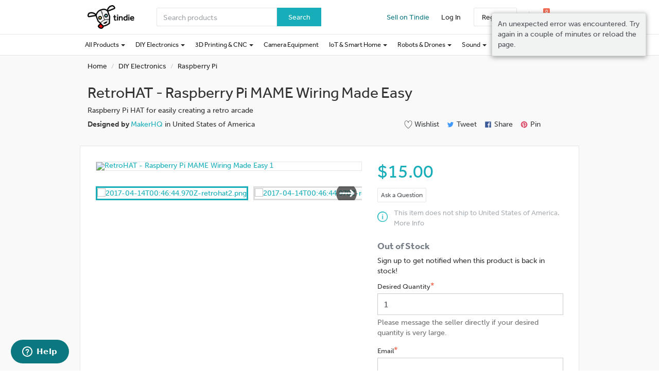

--- FILE ---
content_type: text/html; charset=utf-8
request_url: https://www.tindie.com/products/makerhq/retrohat-raspberry-pi-mame-wiring-made-easy/
body_size: 47464
content:

<!DOCTYPE html>
<!--[if lt IE 9 ]> <html lang="en" class="ie-old"> <![endif]-->
<!--[if (gt IE 8)|!(IE)]><!-->
<html lang="en">
<!--<![endif]-->

<head>
    <meta http-equiv="X-UA-Compatible" content="IE=Edge">
    <meta name="theme-color" content="#17aeb9">
    <link rel="manifest" href="/manifest.json">

    <!-- Meta -->
    <meta http-equiv="Content-type" content="text/html; charset=utf-8" /><script type="text/javascript">(window.NREUM||(NREUM={})).init={privacy:{cookies_enabled:false},ajax:{deny_list:["bam.nr-data.net"]},feature_flags:["soft_nav"]};(window.NREUM||(NREUM={})).loader_config={xpid:"VgYHV1BaGwIFVFhSDwkAUA==",licenseKey:"42e52d24f0",applicationID:"150908876",browserID:"150908963"};;/*! For license information please see nr-loader-full-1.308.0.min.js.LICENSE.txt */
(()=>{var e,t,r={384:(e,t,r)=>{"use strict";r.d(t,{NT:()=>a,US:()=>u,Zm:()=>o,bQ:()=>d,dV:()=>c,pV:()=>l});var n=r(6154),i=r(1863),s=r(1910);const a={beacon:"bam.nr-data.net",errorBeacon:"bam.nr-data.net"};function o(){return n.gm.NREUM||(n.gm.NREUM={}),void 0===n.gm.newrelic&&(n.gm.newrelic=n.gm.NREUM),n.gm.NREUM}function c(){let e=o();return e.o||(e.o={ST:n.gm.setTimeout,SI:n.gm.setImmediate||n.gm.setInterval,CT:n.gm.clearTimeout,XHR:n.gm.XMLHttpRequest,REQ:n.gm.Request,EV:n.gm.Event,PR:n.gm.Promise,MO:n.gm.MutationObserver,FETCH:n.gm.fetch,WS:n.gm.WebSocket},(0,s.i)(...Object.values(e.o))),e}function d(e,t){let r=o();r.initializedAgents??={},t.initializedAt={ms:(0,i.t)(),date:new Date},r.initializedAgents[e]=t}function u(e,t){o()[e]=t}function l(){return function(){let e=o();const t=e.info||{};e.info={beacon:a.beacon,errorBeacon:a.errorBeacon,...t}}(),function(){let e=o();const t=e.init||{};e.init={...t}}(),c(),function(){let e=o();const t=e.loader_config||{};e.loader_config={...t}}(),o()}},782:(e,t,r)=>{"use strict";r.d(t,{T:()=>n});const n=r(860).K7.pageViewTiming},860:(e,t,r)=>{"use strict";r.d(t,{$J:()=>u,K7:()=>c,P3:()=>d,XX:()=>i,Yy:()=>o,df:()=>s,qY:()=>n,v4:()=>a});const n="events",i="jserrors",s="browser/blobs",a="rum",o="browser/logs",c={ajax:"ajax",genericEvents:"generic_events",jserrors:i,logging:"logging",metrics:"metrics",pageAction:"page_action",pageViewEvent:"page_view_event",pageViewTiming:"page_view_timing",sessionReplay:"session_replay",sessionTrace:"session_trace",softNav:"soft_navigations",spa:"spa"},d={[c.pageViewEvent]:1,[c.pageViewTiming]:2,[c.metrics]:3,[c.jserrors]:4,[c.spa]:5,[c.ajax]:6,[c.sessionTrace]:7,[c.softNav]:8,[c.sessionReplay]:9,[c.logging]:10,[c.genericEvents]:11},u={[c.pageViewEvent]:a,[c.pageViewTiming]:n,[c.ajax]:n,[c.spa]:n,[c.softNav]:n,[c.metrics]:i,[c.jserrors]:i,[c.sessionTrace]:s,[c.sessionReplay]:s,[c.logging]:o,[c.genericEvents]:"ins"}},944:(e,t,r)=>{"use strict";r.d(t,{R:()=>i});var n=r(3241);function i(e,t){"function"==typeof console.debug&&(console.debug("New Relic Warning: https://github.com/newrelic/newrelic-browser-agent/blob/main/docs/warning-codes.md#".concat(e),t),(0,n.W)({agentIdentifier:null,drained:null,type:"data",name:"warn",feature:"warn",data:{code:e,secondary:t}}))}},993:(e,t,r)=>{"use strict";r.d(t,{A$:()=>s,ET:()=>a,TZ:()=>o,p_:()=>i});var n=r(860);const i={ERROR:"ERROR",WARN:"WARN",INFO:"INFO",DEBUG:"DEBUG",TRACE:"TRACE"},s={OFF:0,ERROR:1,WARN:2,INFO:3,DEBUG:4,TRACE:5},a="log",o=n.K7.logging},1541:(e,t,r)=>{"use strict";r.d(t,{U:()=>i,f:()=>n});const n={MFE:"MFE",BA:"BA"};function i(e,t){if(2!==t?.harvestEndpointVersion)return{};const r=t.agentRef.runtime.appMetadata.agents[0].entityGuid;return e?{"source.id":e.id,"source.name":e.name,"source.type":e.type,"parent.id":e.parent?.id||r,"parent.type":e.parent?.type||n.BA}:{"entity.guid":r,appId:t.agentRef.info.applicationID}}},1687:(e,t,r)=>{"use strict";r.d(t,{Ak:()=>d,Ze:()=>h,x3:()=>u});var n=r(3241),i=r(7836),s=r(3606),a=r(860),o=r(2646);const c={};function d(e,t){const r={staged:!1,priority:a.P3[t]||0};l(e),c[e].get(t)||c[e].set(t,r)}function u(e,t){e&&c[e]&&(c[e].get(t)&&c[e].delete(t),p(e,t,!1),c[e].size&&f(e))}function l(e){if(!e)throw new Error("agentIdentifier required");c[e]||(c[e]=new Map)}function h(e="",t="feature",r=!1){if(l(e),!e||!c[e].get(t)||r)return p(e,t);c[e].get(t).staged=!0,f(e)}function f(e){const t=Array.from(c[e]);t.every(([e,t])=>t.staged)&&(t.sort((e,t)=>e[1].priority-t[1].priority),t.forEach(([t])=>{c[e].delete(t),p(e,t)}))}function p(e,t,r=!0){const a=e?i.ee.get(e):i.ee,c=s.i.handlers;if(!a.aborted&&a.backlog&&c){if((0,n.W)({agentIdentifier:e,type:"lifecycle",name:"drain",feature:t}),r){const e=a.backlog[t],r=c[t];if(r){for(let t=0;e&&t<e.length;++t)g(e[t],r);Object.entries(r).forEach(([e,t])=>{Object.values(t||{}).forEach(t=>{t[0]?.on&&t[0]?.context()instanceof o.y&&t[0].on(e,t[1])})})}}a.isolatedBacklog||delete c[t],a.backlog[t]=null,a.emit("drain-"+t,[])}}function g(e,t){var r=e[1];Object.values(t[r]||{}).forEach(t=>{var r=e[0];if(t[0]===r){var n=t[1],i=e[3],s=e[2];n.apply(i,s)}})}},1738:(e,t,r)=>{"use strict";r.d(t,{U:()=>f,Y:()=>h});var n=r(3241),i=r(9908),s=r(1863),a=r(944),o=r(5701),c=r(3969),d=r(8362),u=r(860),l=r(4261);function h(e,t,r,s){const h=s||r;!h||h[e]&&h[e]!==d.d.prototype[e]||(h[e]=function(){(0,i.p)(c.xV,["API/"+e+"/called"],void 0,u.K7.metrics,r.ee),(0,n.W)({agentIdentifier:r.agentIdentifier,drained:!!o.B?.[r.agentIdentifier],type:"data",name:"api",feature:l.Pl+e,data:{}});try{return t.apply(this,arguments)}catch(e){(0,a.R)(23,e)}})}function f(e,t,r,n,a){const o=e.info;null===r?delete o.jsAttributes[t]:o.jsAttributes[t]=r,(a||null===r)&&(0,i.p)(l.Pl+n,[(0,s.t)(),t,r],void 0,"session",e.ee)}},1741:(e,t,r)=>{"use strict";r.d(t,{W:()=>s});var n=r(944),i=r(4261);class s{#e(e,...t){if(this[e]!==s.prototype[e])return this[e](...t);(0,n.R)(35,e)}addPageAction(e,t){return this.#e(i.hG,e,t)}register(e){return this.#e(i.eY,e)}recordCustomEvent(e,t){return this.#e(i.fF,e,t)}setPageViewName(e,t){return this.#e(i.Fw,e,t)}setCustomAttribute(e,t,r){return this.#e(i.cD,e,t,r)}noticeError(e,t){return this.#e(i.o5,e,t)}setUserId(e,t=!1){return this.#e(i.Dl,e,t)}setApplicationVersion(e){return this.#e(i.nb,e)}setErrorHandler(e){return this.#e(i.bt,e)}addRelease(e,t){return this.#e(i.k6,e,t)}log(e,t){return this.#e(i.$9,e,t)}start(){return this.#e(i.d3)}finished(e){return this.#e(i.BL,e)}recordReplay(){return this.#e(i.CH)}pauseReplay(){return this.#e(i.Tb)}addToTrace(e){return this.#e(i.U2,e)}setCurrentRouteName(e){return this.#e(i.PA,e)}interaction(e){return this.#e(i.dT,e)}wrapLogger(e,t,r){return this.#e(i.Wb,e,t,r)}measure(e,t){return this.#e(i.V1,e,t)}consent(e){return this.#e(i.Pv,e)}}},1863:(e,t,r)=>{"use strict";function n(){return Math.floor(performance.now())}r.d(t,{t:()=>n})},1910:(e,t,r)=>{"use strict";r.d(t,{i:()=>s});var n=r(944);const i=new Map;function s(...e){return e.every(e=>{if(i.has(e))return i.get(e);const t="function"==typeof e?e.toString():"",r=t.includes("[native code]"),s=t.includes("nrWrapper");return r||s||(0,n.R)(64,e?.name||t),i.set(e,r),r})}},2555:(e,t,r)=>{"use strict";r.d(t,{D:()=>o,f:()=>a});var n=r(384),i=r(8122);const s={beacon:n.NT.beacon,errorBeacon:n.NT.errorBeacon,licenseKey:void 0,applicationID:void 0,sa:void 0,queueTime:void 0,applicationTime:void 0,ttGuid:void 0,user:void 0,account:void 0,product:void 0,extra:void 0,jsAttributes:{},userAttributes:void 0,atts:void 0,transactionName:void 0,tNamePlain:void 0};function a(e){try{return!!e.licenseKey&&!!e.errorBeacon&&!!e.applicationID}catch(e){return!1}}const o=e=>(0,i.a)(e,s)},2614:(e,t,r)=>{"use strict";r.d(t,{BB:()=>a,H3:()=>n,g:()=>d,iL:()=>c,tS:()=>o,uh:()=>i,wk:()=>s});const n="NRBA",i="SESSION",s=144e5,a=18e5,o={STARTED:"session-started",PAUSE:"session-pause",RESET:"session-reset",RESUME:"session-resume",UPDATE:"session-update"},c={SAME_TAB:"same-tab",CROSS_TAB:"cross-tab"},d={OFF:0,FULL:1,ERROR:2}},2646:(e,t,r)=>{"use strict";r.d(t,{y:()=>n});class n{constructor(e){this.contextId=e}}},2843:(e,t,r)=>{"use strict";r.d(t,{G:()=>s,u:()=>i});var n=r(3878);function i(e,t=!1,r,i){(0,n.DD)("visibilitychange",function(){if(t)return void("hidden"===document.visibilityState&&e());e(document.visibilityState)},r,i)}function s(e,t,r){(0,n.sp)("pagehide",e,t,r)}},3241:(e,t,r)=>{"use strict";r.d(t,{W:()=>s});var n=r(6154);const i="newrelic";function s(e={}){try{n.gm.dispatchEvent(new CustomEvent(i,{detail:e}))}catch(e){}}},3304:(e,t,r)=>{"use strict";r.d(t,{A:()=>s});var n=r(7836);const i=()=>{const e=new WeakSet;return(t,r)=>{if("object"==typeof r&&null!==r){if(e.has(r))return;e.add(r)}return r}};function s(e){try{return JSON.stringify(e,i())??""}catch(e){try{n.ee.emit("internal-error",[e])}catch(e){}return""}}},3333:(e,t,r)=>{"use strict";r.d(t,{$v:()=>u,TZ:()=>n,Xh:()=>c,Zp:()=>i,kd:()=>d,mq:()=>o,nf:()=>a,qN:()=>s});const n=r(860).K7.genericEvents,i=["auxclick","click","copy","keydown","paste","scrollend"],s=["focus","blur"],a=4,o=1e3,c=2e3,d=["PageAction","UserAction","BrowserPerformance"],u={RESOURCES:"experimental.resources",REGISTER:"register"}},3434:(e,t,r)=>{"use strict";r.d(t,{Jt:()=>s,YM:()=>d});var n=r(7836),i=r(5607);const s="nr@original:".concat(i.W),a=50;var o=Object.prototype.hasOwnProperty,c=!1;function d(e,t){return e||(e=n.ee),r.inPlace=function(e,t,n,i,s){n||(n="");const a="-"===n.charAt(0);for(let o=0;o<t.length;o++){const c=t[o],d=e[c];l(d)||(e[c]=r(d,a?c+n:n,i,c,s))}},r.flag=s,r;function r(t,r,n,c,d){return l(t)?t:(r||(r=""),nrWrapper[s]=t,function(e,t,r){if(Object.defineProperty&&Object.keys)try{return Object.keys(e).forEach(function(r){Object.defineProperty(t,r,{get:function(){return e[r]},set:function(t){return e[r]=t,t}})}),t}catch(e){u([e],r)}for(var n in e)o.call(e,n)&&(t[n]=e[n])}(t,nrWrapper,e),nrWrapper);function nrWrapper(){var s,o,l,h;let f;try{o=this,s=[...arguments],l="function"==typeof n?n(s,o):n||{}}catch(t){u([t,"",[s,o,c],l],e)}i(r+"start",[s,o,c],l,d);const p=performance.now();let g;try{return h=t.apply(o,s),g=performance.now(),h}catch(e){throw g=performance.now(),i(r+"err",[s,o,e],l,d),f=e,f}finally{const e=g-p,t={start:p,end:g,duration:e,isLongTask:e>=a,methodName:c,thrownError:f};t.isLongTask&&i("long-task",[t,o],l,d),i(r+"end",[s,o,h],l,d)}}}function i(r,n,i,s){if(!c||t){var a=c;c=!0;try{e.emit(r,n,i,t,s)}catch(t){u([t,r,n,i],e)}c=a}}}function u(e,t){t||(t=n.ee);try{t.emit("internal-error",e)}catch(e){}}function l(e){return!(e&&"function"==typeof e&&e.apply&&!e[s])}},3606:(e,t,r)=>{"use strict";r.d(t,{i:()=>s});var n=r(9908);s.on=a;var i=s.handlers={};function s(e,t,r,s){a(s||n.d,i,e,t,r)}function a(e,t,r,i,s){s||(s="feature"),e||(e=n.d);var a=t[s]=t[s]||{};(a[r]=a[r]||[]).push([e,i])}},3738:(e,t,r)=>{"use strict";r.d(t,{He:()=>i,Kp:()=>o,Lc:()=>d,Rz:()=>u,TZ:()=>n,bD:()=>s,d3:()=>a,jx:()=>l,sl:()=>h,uP:()=>c});const n=r(860).K7.sessionTrace,i="bstResource",s="resource",a="-start",o="-end",c="fn"+a,d="fn"+o,u="pushState",l=1e3,h=3e4},3785:(e,t,r)=>{"use strict";r.d(t,{R:()=>c,b:()=>d});var n=r(9908),i=r(1863),s=r(860),a=r(3969),o=r(993);function c(e,t,r={},c=o.p_.INFO,d=!0,u,l=(0,i.t)()){(0,n.p)(a.xV,["API/logging/".concat(c.toLowerCase(),"/called")],void 0,s.K7.metrics,e),(0,n.p)(o.ET,[l,t,r,c,d,u],void 0,s.K7.logging,e)}function d(e){return"string"==typeof e&&Object.values(o.p_).some(t=>t===e.toUpperCase().trim())}},3878:(e,t,r)=>{"use strict";function n(e,t){return{capture:e,passive:!1,signal:t}}function i(e,t,r=!1,i){window.addEventListener(e,t,n(r,i))}function s(e,t,r=!1,i){document.addEventListener(e,t,n(r,i))}r.d(t,{DD:()=>s,jT:()=>n,sp:()=>i})},3969:(e,t,r)=>{"use strict";r.d(t,{TZ:()=>n,XG:()=>o,rs:()=>i,xV:()=>a,z_:()=>s});const n=r(860).K7.metrics,i="sm",s="cm",a="storeSupportabilityMetrics",o="storeEventMetrics"},4234:(e,t,r)=>{"use strict";r.d(t,{W:()=>s});var n=r(7836),i=r(1687);class s{constructor(e,t){this.agentIdentifier=e,this.ee=n.ee.get(e),this.featureName=t,this.blocked=!1}deregisterDrain(){(0,i.x3)(this.agentIdentifier,this.featureName)}}},4261:(e,t,r)=>{"use strict";r.d(t,{$9:()=>d,BL:()=>o,CH:()=>f,Dl:()=>w,Fw:()=>y,PA:()=>m,Pl:()=>n,Pv:()=>T,Tb:()=>l,U2:()=>s,V1:()=>E,Wb:()=>x,bt:()=>b,cD:()=>v,d3:()=>R,dT:()=>c,eY:()=>p,fF:()=>h,hG:()=>i,k6:()=>a,nb:()=>g,o5:()=>u});const n="api-",i="addPageAction",s="addToTrace",a="addRelease",o="finished",c="interaction",d="log",u="noticeError",l="pauseReplay",h="recordCustomEvent",f="recordReplay",p="register",g="setApplicationVersion",m="setCurrentRouteName",v="setCustomAttribute",b="setErrorHandler",y="setPageViewName",w="setUserId",R="start",x="wrapLogger",E="measure",T="consent"},5205:(e,t,r)=>{"use strict";r.d(t,{j:()=>S});var n=r(384),i=r(1741);var s=r(2555),a=r(3333);const o=e=>{if(!e||"string"!=typeof e)return!1;try{document.createDocumentFragment().querySelector(e)}catch{return!1}return!0};var c=r(2614),d=r(944),u=r(8122);const l="[data-nr-mask]",h=e=>(0,u.a)(e,(()=>{const e={feature_flags:[],experimental:{allow_registered_children:!1,resources:!1},mask_selector:"*",block_selector:"[data-nr-block]",mask_input_options:{color:!1,date:!1,"datetime-local":!1,email:!1,month:!1,number:!1,range:!1,search:!1,tel:!1,text:!1,time:!1,url:!1,week:!1,textarea:!1,select:!1,password:!0}};return{ajax:{deny_list:void 0,block_internal:!0,enabled:!0,autoStart:!0},api:{get allow_registered_children(){return e.feature_flags.includes(a.$v.REGISTER)||e.experimental.allow_registered_children},set allow_registered_children(t){e.experimental.allow_registered_children=t},duplicate_registered_data:!1},browser_consent_mode:{enabled:!1},distributed_tracing:{enabled:void 0,exclude_newrelic_header:void 0,cors_use_newrelic_header:void 0,cors_use_tracecontext_headers:void 0,allowed_origins:void 0},get feature_flags(){return e.feature_flags},set feature_flags(t){e.feature_flags=t},generic_events:{enabled:!0,autoStart:!0},harvest:{interval:30},jserrors:{enabled:!0,autoStart:!0},logging:{enabled:!0,autoStart:!0},metrics:{enabled:!0,autoStart:!0},obfuscate:void 0,page_action:{enabled:!0},page_view_event:{enabled:!0,autoStart:!0},page_view_timing:{enabled:!0,autoStart:!0},performance:{capture_marks:!1,capture_measures:!1,capture_detail:!0,resources:{get enabled(){return e.feature_flags.includes(a.$v.RESOURCES)||e.experimental.resources},set enabled(t){e.experimental.resources=t},asset_types:[],first_party_domains:[],ignore_newrelic:!0}},privacy:{cookies_enabled:!0},proxy:{assets:void 0,beacon:void 0},session:{expiresMs:c.wk,inactiveMs:c.BB},session_replay:{autoStart:!0,enabled:!1,preload:!1,sampling_rate:10,error_sampling_rate:100,collect_fonts:!1,inline_images:!1,fix_stylesheets:!0,mask_all_inputs:!0,get mask_text_selector(){return e.mask_selector},set mask_text_selector(t){o(t)?e.mask_selector="".concat(t,",").concat(l):""===t||null===t?e.mask_selector=l:(0,d.R)(5,t)},get block_class(){return"nr-block"},get ignore_class(){return"nr-ignore"},get mask_text_class(){return"nr-mask"},get block_selector(){return e.block_selector},set block_selector(t){o(t)?e.block_selector+=",".concat(t):""!==t&&(0,d.R)(6,t)},get mask_input_options(){return e.mask_input_options},set mask_input_options(t){t&&"object"==typeof t?e.mask_input_options={...t,password:!0}:(0,d.R)(7,t)}},session_trace:{enabled:!0,autoStart:!0},soft_navigations:{enabled:!0,autoStart:!0},spa:{enabled:!0,autoStart:!0},ssl:void 0,user_actions:{enabled:!0,elementAttributes:["id","className","tagName","type"]}}})());var f=r(6154),p=r(9324);let g=0;const m={buildEnv:p.F3,distMethod:p.Xs,version:p.xv,originTime:f.WN},v={consented:!1},b={appMetadata:{},get consented(){return this.session?.state?.consent||v.consented},set consented(e){v.consented=e},customTransaction:void 0,denyList:void 0,disabled:!1,harvester:void 0,isolatedBacklog:!1,isRecording:!1,loaderType:void 0,maxBytes:3e4,obfuscator:void 0,onerror:void 0,ptid:void 0,releaseIds:{},session:void 0,timeKeeper:void 0,registeredEntities:[],jsAttributesMetadata:{bytes:0},get harvestCount(){return++g}},y=e=>{const t=(0,u.a)(e,b),r=Object.keys(m).reduce((e,t)=>(e[t]={value:m[t],writable:!1,configurable:!0,enumerable:!0},e),{});return Object.defineProperties(t,r)};var w=r(5701);const R=e=>{const t=e.startsWith("http");e+="/",r.p=t?e:"https://"+e};var x=r(7836),E=r(3241);const T={accountID:void 0,trustKey:void 0,agentID:void 0,licenseKey:void 0,applicationID:void 0,xpid:void 0},A=e=>(0,u.a)(e,T),_=new Set;function S(e,t={},r,a){let{init:o,info:c,loader_config:d,runtime:u={},exposed:l=!0}=t;if(!c){const e=(0,n.pV)();o=e.init,c=e.info,d=e.loader_config}e.init=h(o||{}),e.loader_config=A(d||{}),c.jsAttributes??={},f.bv&&(c.jsAttributes.isWorker=!0),e.info=(0,s.D)(c);const p=e.init,g=[c.beacon,c.errorBeacon];_.has(e.agentIdentifier)||(p.proxy.assets&&(R(p.proxy.assets),g.push(p.proxy.assets)),p.proxy.beacon&&g.push(p.proxy.beacon),e.beacons=[...g],function(e){const t=(0,n.pV)();Object.getOwnPropertyNames(i.W.prototype).forEach(r=>{const n=i.W.prototype[r];if("function"!=typeof n||"constructor"===n)return;let s=t[r];e[r]&&!1!==e.exposed&&"micro-agent"!==e.runtime?.loaderType&&(t[r]=(...t)=>{const n=e[r](...t);return s?s(...t):n})})}(e),(0,n.US)("activatedFeatures",w.B)),u.denyList=[...p.ajax.deny_list||[],...p.ajax.block_internal?g:[]],u.ptid=e.agentIdentifier,u.loaderType=r,e.runtime=y(u),_.has(e.agentIdentifier)||(e.ee=x.ee.get(e.agentIdentifier),e.exposed=l,(0,E.W)({agentIdentifier:e.agentIdentifier,drained:!!w.B?.[e.agentIdentifier],type:"lifecycle",name:"initialize",feature:void 0,data:e.config})),_.add(e.agentIdentifier)}},5270:(e,t,r)=>{"use strict";r.d(t,{Aw:()=>a,SR:()=>s,rF:()=>o});var n=r(384),i=r(7767);function s(e){return!!(0,n.dV)().o.MO&&(0,i.V)(e)&&!0===e?.session_trace.enabled}function a(e){return!0===e?.session_replay.preload&&s(e)}function o(e,t){try{if("string"==typeof t?.type){if("password"===t.type.toLowerCase())return"*".repeat(e?.length||0);if(void 0!==t?.dataset?.nrUnmask||t?.classList?.contains("nr-unmask"))return e}}catch(e){}return"string"==typeof e?e.replace(/[\S]/g,"*"):"*".repeat(e?.length||0)}},5289:(e,t,r)=>{"use strict";r.d(t,{GG:()=>a,Qr:()=>c,sB:()=>o});var n=r(3878),i=r(6389);function s(){return"undefined"==typeof document||"complete"===document.readyState}function a(e,t){if(s())return e();const r=(0,i.J)(e),a=setInterval(()=>{s()&&(clearInterval(a),r())},500);(0,n.sp)("load",r,t)}function o(e){if(s())return e();(0,n.DD)("DOMContentLoaded",e)}function c(e){if(s())return e();(0,n.sp)("popstate",e)}},5607:(e,t,r)=>{"use strict";r.d(t,{W:()=>n});const n=(0,r(9566).bz)()},5701:(e,t,r)=>{"use strict";r.d(t,{B:()=>s,t:()=>a});var n=r(3241);const i=new Set,s={};function a(e,t){const r=t.agentIdentifier;s[r]??={},e&&"object"==typeof e&&(i.has(r)||(t.ee.emit("rumresp",[e]),s[r]=e,i.add(r),(0,n.W)({agentIdentifier:r,loaded:!0,drained:!0,type:"lifecycle",name:"load",feature:void 0,data:e})))}},6154:(e,t,r)=>{"use strict";r.d(t,{OF:()=>d,RI:()=>i,WN:()=>h,bv:()=>s,eN:()=>f,gm:()=>a,lR:()=>l,m:()=>c,mw:()=>o,sb:()=>u});var n=r(1863);const i="undefined"!=typeof window&&!!window.document,s="undefined"!=typeof WorkerGlobalScope&&("undefined"!=typeof self&&self instanceof WorkerGlobalScope&&self.navigator instanceof WorkerNavigator||"undefined"!=typeof globalThis&&globalThis instanceof WorkerGlobalScope&&globalThis.navigator instanceof WorkerNavigator),a=i?window:"undefined"!=typeof WorkerGlobalScope&&("undefined"!=typeof self&&self instanceof WorkerGlobalScope&&self||"undefined"!=typeof globalThis&&globalThis instanceof WorkerGlobalScope&&globalThis),o=Boolean("hidden"===a?.document?.visibilityState),c=""+a?.location,d=/iPad|iPhone|iPod/.test(a.navigator?.userAgent),u=d&&"undefined"==typeof SharedWorker,l=(()=>{const e=a.navigator?.userAgent?.match(/Firefox[/\s](\d+\.\d+)/);return Array.isArray(e)&&e.length>=2?+e[1]:0})(),h=Date.now()-(0,n.t)(),f=()=>"undefined"!=typeof PerformanceNavigationTiming&&a?.performance?.getEntriesByType("navigation")?.[0]?.responseStart},6344:(e,t,r)=>{"use strict";r.d(t,{BB:()=>u,Qb:()=>l,TZ:()=>i,Ug:()=>a,Vh:()=>s,_s:()=>o,bc:()=>d,yP:()=>c});var n=r(2614);const i=r(860).K7.sessionReplay,s="errorDuringReplay",a=.12,o={DomContentLoaded:0,Load:1,FullSnapshot:2,IncrementalSnapshot:3,Meta:4,Custom:5},c={[n.g.ERROR]:15e3,[n.g.FULL]:3e5,[n.g.OFF]:0},d={RESET:{message:"Session was reset",sm:"Reset"},IMPORT:{message:"Recorder failed to import",sm:"Import"},TOO_MANY:{message:"429: Too Many Requests",sm:"Too-Many"},TOO_BIG:{message:"Payload was too large",sm:"Too-Big"},CROSS_TAB:{message:"Session Entity was set to OFF on another tab",sm:"Cross-Tab"},ENTITLEMENTS:{message:"Session Replay is not allowed and will not be started",sm:"Entitlement"}},u=5e3,l={API:"api",RESUME:"resume",SWITCH_TO_FULL:"switchToFull",INITIALIZE:"initialize",PRELOAD:"preload"}},6389:(e,t,r)=>{"use strict";function n(e,t=500,r={}){const n=r?.leading||!1;let i;return(...r)=>{n&&void 0===i&&(e.apply(this,r),i=setTimeout(()=>{i=clearTimeout(i)},t)),n||(clearTimeout(i),i=setTimeout(()=>{e.apply(this,r)},t))}}function i(e){let t=!1;return(...r)=>{t||(t=!0,e.apply(this,r))}}r.d(t,{J:()=>i,s:()=>n})},6630:(e,t,r)=>{"use strict";r.d(t,{T:()=>n});const n=r(860).K7.pageViewEvent},6774:(e,t,r)=>{"use strict";r.d(t,{T:()=>n});const n=r(860).K7.jserrors},7295:(e,t,r)=>{"use strict";r.d(t,{Xv:()=>a,gX:()=>i,iW:()=>s});var n=[];function i(e){if(!e||s(e))return!1;if(0===n.length)return!0;if("*"===n[0].hostname)return!1;for(var t=0;t<n.length;t++){var r=n[t];if(r.hostname.test(e.hostname)&&r.pathname.test(e.pathname))return!1}return!0}function s(e){return void 0===e.hostname}function a(e){if(n=[],e&&e.length)for(var t=0;t<e.length;t++){let r=e[t];if(!r)continue;if("*"===r)return void(n=[{hostname:"*"}]);0===r.indexOf("http://")?r=r.substring(7):0===r.indexOf("https://")&&(r=r.substring(8));const i=r.indexOf("/");let s,a;i>0?(s=r.substring(0,i),a=r.substring(i)):(s=r,a="*");let[c]=s.split(":");n.push({hostname:o(c),pathname:o(a,!0)})}}function o(e,t=!1){const r=e.replace(/[.+?^${}()|[\]\\]/g,e=>"\\"+e).replace(/\*/g,".*?");return new RegExp((t?"^":"")+r+"$")}},7485:(e,t,r)=>{"use strict";r.d(t,{D:()=>i});var n=r(6154);function i(e){if(0===(e||"").indexOf("data:"))return{protocol:"data"};try{const t=new URL(e,location.href),r={port:t.port,hostname:t.hostname,pathname:t.pathname,search:t.search,protocol:t.protocol.slice(0,t.protocol.indexOf(":")),sameOrigin:t.protocol===n.gm?.location?.protocol&&t.host===n.gm?.location?.host};return r.port&&""!==r.port||("http:"===t.protocol&&(r.port="80"),"https:"===t.protocol&&(r.port="443")),r.pathname&&""!==r.pathname?r.pathname.startsWith("/")||(r.pathname="/".concat(r.pathname)):r.pathname="/",r}catch(e){return{}}}},7699:(e,t,r)=>{"use strict";r.d(t,{It:()=>s,KC:()=>o,No:()=>i,qh:()=>a});var n=r(860);const i=16e3,s=1e6,a="SESSION_ERROR",o={[n.K7.logging]:!0,[n.K7.genericEvents]:!1,[n.K7.jserrors]:!1,[n.K7.ajax]:!1}},7767:(e,t,r)=>{"use strict";r.d(t,{V:()=>i});var n=r(6154);const i=e=>n.RI&&!0===e?.privacy.cookies_enabled},7836:(e,t,r)=>{"use strict";r.d(t,{P:()=>o,ee:()=>c});var n=r(384),i=r(8990),s=r(2646),a=r(5607);const o="nr@context:".concat(a.W),c=function e(t,r){var n={},a={},u={},l=!1;try{l=16===r.length&&d.initializedAgents?.[r]?.runtime.isolatedBacklog}catch(e){}var h={on:p,addEventListener:p,removeEventListener:function(e,t){var r=n[e];if(!r)return;for(var i=0;i<r.length;i++)r[i]===t&&r.splice(i,1)},emit:function(e,r,n,i,s){!1!==s&&(s=!0);if(c.aborted&&!i)return;t&&s&&t.emit(e,r,n);var o=f(n);g(e).forEach(e=>{e.apply(o,r)});var d=v()[a[e]];d&&d.push([h,e,r,o]);return o},get:m,listeners:g,context:f,buffer:function(e,t){const r=v();if(t=t||"feature",h.aborted)return;Object.entries(e||{}).forEach(([e,n])=>{a[n]=t,t in r||(r[t]=[])})},abort:function(){h._aborted=!0,Object.keys(h.backlog).forEach(e=>{delete h.backlog[e]})},isBuffering:function(e){return!!v()[a[e]]},debugId:r,backlog:l?{}:t&&"object"==typeof t.backlog?t.backlog:{},isolatedBacklog:l};return Object.defineProperty(h,"aborted",{get:()=>{let e=h._aborted||!1;return e||(t&&(e=t.aborted),e)}}),h;function f(e){return e&&e instanceof s.y?e:e?(0,i.I)(e,o,()=>new s.y(o)):new s.y(o)}function p(e,t){n[e]=g(e).concat(t)}function g(e){return n[e]||[]}function m(t){return u[t]=u[t]||e(h,t)}function v(){return h.backlog}}(void 0,"globalEE"),d=(0,n.Zm)();d.ee||(d.ee=c)},8122:(e,t,r)=>{"use strict";r.d(t,{a:()=>i});var n=r(944);function i(e,t){try{if(!e||"object"!=typeof e)return(0,n.R)(3);if(!t||"object"!=typeof t)return(0,n.R)(4);const r=Object.create(Object.getPrototypeOf(t),Object.getOwnPropertyDescriptors(t)),s=0===Object.keys(r).length?e:r;for(let a in s)if(void 0!==e[a])try{if(null===e[a]){r[a]=null;continue}Array.isArray(e[a])&&Array.isArray(t[a])?r[a]=Array.from(new Set([...e[a],...t[a]])):"object"==typeof e[a]&&"object"==typeof t[a]?r[a]=i(e[a],t[a]):r[a]=e[a]}catch(e){r[a]||(0,n.R)(1,e)}return r}catch(e){(0,n.R)(2,e)}}},8139:(e,t,r)=>{"use strict";r.d(t,{u:()=>h});var n=r(7836),i=r(3434),s=r(8990),a=r(6154);const o={},c=a.gm.XMLHttpRequest,d="addEventListener",u="removeEventListener",l="nr@wrapped:".concat(n.P);function h(e){var t=function(e){return(e||n.ee).get("events")}(e);if(o[t.debugId]++)return t;o[t.debugId]=1;var r=(0,i.YM)(t,!0);function h(e){r.inPlace(e,[d,u],"-",p)}function p(e,t){return e[1]}return"getPrototypeOf"in Object&&(a.RI&&f(document,h),c&&f(c.prototype,h),f(a.gm,h)),t.on(d+"-start",function(e,t){var n=e[1];if(null!==n&&("function"==typeof n||"object"==typeof n)&&"newrelic"!==e[0]){var i=(0,s.I)(n,l,function(){var e={object:function(){if("function"!=typeof n.handleEvent)return;return n.handleEvent.apply(n,arguments)},function:n}[typeof n];return e?r(e,"fn-",null,e.name||"anonymous"):n});this.wrapped=e[1]=i}}),t.on(u+"-start",function(e){e[1]=this.wrapped||e[1]}),t}function f(e,t,...r){let n=e;for(;"object"==typeof n&&!Object.prototype.hasOwnProperty.call(n,d);)n=Object.getPrototypeOf(n);n&&t(n,...r)}},8362:(e,t,r)=>{"use strict";r.d(t,{d:()=>s});var n=r(9566),i=r(1741);class s extends i.W{agentIdentifier=(0,n.LA)(16)}},8374:(e,t,r)=>{r.nc=(()=>{try{return document?.currentScript?.nonce}catch(e){}return""})()},8990:(e,t,r)=>{"use strict";r.d(t,{I:()=>i});var n=Object.prototype.hasOwnProperty;function i(e,t,r){if(n.call(e,t))return e[t];var i=r();if(Object.defineProperty&&Object.keys)try{return Object.defineProperty(e,t,{value:i,writable:!0,enumerable:!1}),i}catch(e){}return e[t]=i,i}},9119:(e,t,r)=>{"use strict";r.d(t,{L:()=>s});var n=/([^?#]*)[^#]*(#[^?]*|$).*/,i=/([^?#]*)().*/;function s(e,t){return e?e.replace(t?n:i,"$1$2"):e}},9300:(e,t,r)=>{"use strict";r.d(t,{T:()=>n});const n=r(860).K7.ajax},9324:(e,t,r)=>{"use strict";r.d(t,{AJ:()=>a,F3:()=>i,Xs:()=>s,Yq:()=>o,xv:()=>n});const n="1.308.0",i="PROD",s="CDN",a="@newrelic/rrweb",o="1.0.1"},9566:(e,t,r)=>{"use strict";r.d(t,{LA:()=>o,ZF:()=>c,bz:()=>a,el:()=>d});var n=r(6154);const i="xxxxxxxx-xxxx-4xxx-yxxx-xxxxxxxxxxxx";function s(e,t){return e?15&e[t]:16*Math.random()|0}function a(){const e=n.gm?.crypto||n.gm?.msCrypto;let t,r=0;return e&&e.getRandomValues&&(t=e.getRandomValues(new Uint8Array(30))),i.split("").map(e=>"x"===e?s(t,r++).toString(16):"y"===e?(3&s()|8).toString(16):e).join("")}function o(e){const t=n.gm?.crypto||n.gm?.msCrypto;let r,i=0;t&&t.getRandomValues&&(r=t.getRandomValues(new Uint8Array(e)));const a=[];for(var o=0;o<e;o++)a.push(s(r,i++).toString(16));return a.join("")}function c(){return o(16)}function d(){return o(32)}},9908:(e,t,r)=>{"use strict";r.d(t,{d:()=>n,p:()=>i});var n=r(7836).ee.get("handle");function i(e,t,r,i,s){s?(s.buffer([e],i),s.emit(e,t,r)):(n.buffer([e],i),n.emit(e,t,r))}}},n={};function i(e){var t=n[e];if(void 0!==t)return t.exports;var s=n[e]={exports:{}};return r[e](s,s.exports,i),s.exports}i.m=r,i.d=(e,t)=>{for(var r in t)i.o(t,r)&&!i.o(e,r)&&Object.defineProperty(e,r,{enumerable:!0,get:t[r]})},i.f={},i.e=e=>Promise.all(Object.keys(i.f).reduce((t,r)=>(i.f[r](e,t),t),[])),i.u=e=>({95:"nr-full-compressor",222:"nr-full-recorder",891:"nr-full"}[e]+"-1.308.0.min.js"),i.o=(e,t)=>Object.prototype.hasOwnProperty.call(e,t),e={},t="NRBA-1.308.0.PROD:",i.l=(r,n,s,a)=>{if(e[r])e[r].push(n);else{var o,c;if(void 0!==s)for(var d=document.getElementsByTagName("script"),u=0;u<d.length;u++){var l=d[u];if(l.getAttribute("src")==r||l.getAttribute("data-webpack")==t+s){o=l;break}}if(!o){c=!0;var h={891:"sha512-fcveNDcpRQS9OweGhN4uJe88Qmg+EVyH6j/wngwL2Le0m7LYyz7q+JDx7KBxsdDF4TaPVsSmHg12T3pHwdLa7w==",222:"sha512-O8ZzdvgB4fRyt7k2Qrr4STpR+tCA2mcQEig6/dP3rRy9uEx1CTKQ6cQ7Src0361y7xS434ua+zIPo265ZpjlEg==",95:"sha512-jDWejat/6/UDex/9XjYoPPmpMPuEvBCSuCg/0tnihjbn5bh9mP3An0NzFV9T5Tc+3kKhaXaZA8UIKPAanD2+Gw=="};(o=document.createElement("script")).charset="utf-8",i.nc&&o.setAttribute("nonce",i.nc),o.setAttribute("data-webpack",t+s),o.src=r,0!==o.src.indexOf(window.location.origin+"/")&&(o.crossOrigin="anonymous"),h[a]&&(o.integrity=h[a])}e[r]=[n];var f=(t,n)=>{o.onerror=o.onload=null,clearTimeout(p);var i=e[r];if(delete e[r],o.parentNode&&o.parentNode.removeChild(o),i&&i.forEach(e=>e(n)),t)return t(n)},p=setTimeout(f.bind(null,void 0,{type:"timeout",target:o}),12e4);o.onerror=f.bind(null,o.onerror),o.onload=f.bind(null,o.onload),c&&document.head.appendChild(o)}},i.r=e=>{"undefined"!=typeof Symbol&&Symbol.toStringTag&&Object.defineProperty(e,Symbol.toStringTag,{value:"Module"}),Object.defineProperty(e,"__esModule",{value:!0})},i.p="https://js-agent.newrelic.com/",(()=>{var e={85:0,959:0};i.f.j=(t,r)=>{var n=i.o(e,t)?e[t]:void 0;if(0!==n)if(n)r.push(n[2]);else{var s=new Promise((r,i)=>n=e[t]=[r,i]);r.push(n[2]=s);var a=i.p+i.u(t),o=new Error;i.l(a,r=>{if(i.o(e,t)&&(0!==(n=e[t])&&(e[t]=void 0),n)){var s=r&&("load"===r.type?"missing":r.type),a=r&&r.target&&r.target.src;o.message="Loading chunk "+t+" failed: ("+s+": "+a+")",o.name="ChunkLoadError",o.type=s,o.request=a,n[1](o)}},"chunk-"+t,t)}};var t=(t,r)=>{var n,s,[a,o,c]=r,d=0;if(a.some(t=>0!==e[t])){for(n in o)i.o(o,n)&&(i.m[n]=o[n]);if(c)c(i)}for(t&&t(r);d<a.length;d++)s=a[d],i.o(e,s)&&e[s]&&e[s][0](),e[s]=0},r=self["webpackChunk:NRBA-1.308.0.PROD"]=self["webpackChunk:NRBA-1.308.0.PROD"]||[];r.forEach(t.bind(null,0)),r.push=t.bind(null,r.push.bind(r))})(),(()=>{"use strict";i(8374);var e=i(8362),t=i(860);const r=Object.values(t.K7);var n=i(5205);var s=i(9908),a=i(1863),o=i(4261),c=i(1738);var d=i(1687),u=i(4234),l=i(5289),h=i(6154),f=i(944),p=i(5270),g=i(7767),m=i(6389),v=i(7699);class b extends u.W{constructor(e,t){super(e.agentIdentifier,t),this.agentRef=e,this.abortHandler=void 0,this.featAggregate=void 0,this.loadedSuccessfully=void 0,this.onAggregateImported=new Promise(e=>{this.loadedSuccessfully=e}),this.deferred=Promise.resolve(),!1===e.init[this.featureName].autoStart?this.deferred=new Promise((t,r)=>{this.ee.on("manual-start-all",(0,m.J)(()=>{(0,d.Ak)(e.agentIdentifier,this.featureName),t()}))}):(0,d.Ak)(e.agentIdentifier,t)}importAggregator(e,t,r={}){if(this.featAggregate)return;const n=async()=>{let n;await this.deferred;try{if((0,g.V)(e.init)){const{setupAgentSession:t}=await i.e(891).then(i.bind(i,8766));n=t(e)}}catch(e){(0,f.R)(20,e),this.ee.emit("internal-error",[e]),(0,s.p)(v.qh,[e],void 0,this.featureName,this.ee)}try{if(!this.#t(this.featureName,n,e.init))return(0,d.Ze)(this.agentIdentifier,this.featureName),void this.loadedSuccessfully(!1);const{Aggregate:i}=await t();this.featAggregate=new i(e,r),e.runtime.harvester.initializedAggregates.push(this.featAggregate),this.loadedSuccessfully(!0)}catch(e){(0,f.R)(34,e),this.abortHandler?.(),(0,d.Ze)(this.agentIdentifier,this.featureName,!0),this.loadedSuccessfully(!1),this.ee&&this.ee.abort()}};h.RI?(0,l.GG)(()=>n(),!0):n()}#t(e,r,n){if(this.blocked)return!1;switch(e){case t.K7.sessionReplay:return(0,p.SR)(n)&&!!r;case t.K7.sessionTrace:return!!r;default:return!0}}}var y=i(6630),w=i(2614),R=i(3241);class x extends b{static featureName=y.T;constructor(e){var t;super(e,y.T),this.setupInspectionEvents(e.agentIdentifier),t=e,(0,c.Y)(o.Fw,function(e,r){"string"==typeof e&&("/"!==e.charAt(0)&&(e="/"+e),t.runtime.customTransaction=(r||"http://custom.transaction")+e,(0,s.p)(o.Pl+o.Fw,[(0,a.t)()],void 0,void 0,t.ee))},t),this.importAggregator(e,()=>i.e(891).then(i.bind(i,3718)))}setupInspectionEvents(e){const t=(t,r)=>{t&&(0,R.W)({agentIdentifier:e,timeStamp:t.timeStamp,loaded:"complete"===t.target.readyState,type:"window",name:r,data:t.target.location+""})};(0,l.sB)(e=>{t(e,"DOMContentLoaded")}),(0,l.GG)(e=>{t(e,"load")}),(0,l.Qr)(e=>{t(e,"navigate")}),this.ee.on(w.tS.UPDATE,(t,r)=>{(0,R.W)({agentIdentifier:e,type:"lifecycle",name:"session",data:r})})}}var E=i(384);class T extends e.d{constructor(e){var t;(super(),h.gm)?(this.features={},(0,E.bQ)(this.agentIdentifier,this),this.desiredFeatures=new Set(e.features||[]),this.desiredFeatures.add(x),(0,n.j)(this,e,e.loaderType||"agent"),t=this,(0,c.Y)(o.cD,function(e,r,n=!1){if("string"==typeof e){if(["string","number","boolean"].includes(typeof r)||null===r)return(0,c.U)(t,e,r,o.cD,n);(0,f.R)(40,typeof r)}else(0,f.R)(39,typeof e)},t),function(e){(0,c.Y)(o.Dl,function(t,r=!1){if("string"!=typeof t&&null!==t)return void(0,f.R)(41,typeof t);const n=e.info.jsAttributes["enduser.id"];r&&null!=n&&n!==t?(0,s.p)(o.Pl+"setUserIdAndResetSession",[t],void 0,"session",e.ee):(0,c.U)(e,"enduser.id",t,o.Dl,!0)},e)}(this),function(e){(0,c.Y)(o.nb,function(t){if("string"==typeof t||null===t)return(0,c.U)(e,"application.version",t,o.nb,!1);(0,f.R)(42,typeof t)},e)}(this),function(e){(0,c.Y)(o.d3,function(){e.ee.emit("manual-start-all")},e)}(this),function(e){(0,c.Y)(o.Pv,function(t=!0){if("boolean"==typeof t){if((0,s.p)(o.Pl+o.Pv,[t],void 0,"session",e.ee),e.runtime.consented=t,t){const t=e.features.page_view_event;t.onAggregateImported.then(e=>{const r=t.featAggregate;e&&!r.sentRum&&r.sendRum()})}}else(0,f.R)(65,typeof t)},e)}(this),this.run()):(0,f.R)(21)}get config(){return{info:this.info,init:this.init,loader_config:this.loader_config,runtime:this.runtime}}get api(){return this}run(){try{const e=function(e){const t={};return r.forEach(r=>{t[r]=!!e[r]?.enabled}),t}(this.init),n=[...this.desiredFeatures];n.sort((e,r)=>t.P3[e.featureName]-t.P3[r.featureName]),n.forEach(r=>{if(!e[r.featureName]&&r.featureName!==t.K7.pageViewEvent)return;if(r.featureName===t.K7.spa)return void(0,f.R)(67);const n=function(e){switch(e){case t.K7.ajax:return[t.K7.jserrors];case t.K7.sessionTrace:return[t.K7.ajax,t.K7.pageViewEvent];case t.K7.sessionReplay:return[t.K7.sessionTrace];case t.K7.pageViewTiming:return[t.K7.pageViewEvent];default:return[]}}(r.featureName).filter(e=>!(e in this.features));n.length>0&&(0,f.R)(36,{targetFeature:r.featureName,missingDependencies:n}),this.features[r.featureName]=new r(this)})}catch(e){(0,f.R)(22,e);for(const e in this.features)this.features[e].abortHandler?.();const t=(0,E.Zm)();delete t.initializedAgents[this.agentIdentifier]?.features,delete this.sharedAggregator;return t.ee.get(this.agentIdentifier).abort(),!1}}}var A=i(2843),_=i(782);class S extends b{static featureName=_.T;constructor(e){super(e,_.T),h.RI&&((0,A.u)(()=>(0,s.p)("docHidden",[(0,a.t)()],void 0,_.T,this.ee),!0),(0,A.G)(()=>(0,s.p)("winPagehide",[(0,a.t)()],void 0,_.T,this.ee)),this.importAggregator(e,()=>i.e(891).then(i.bind(i,9018))))}}var O=i(3969);class I extends b{static featureName=O.TZ;constructor(e){super(e,O.TZ),h.RI&&document.addEventListener("securitypolicyviolation",e=>{(0,s.p)(O.xV,["Generic/CSPViolation/Detected"],void 0,this.featureName,this.ee)}),this.importAggregator(e,()=>i.e(891).then(i.bind(i,6555)))}}var P=i(6774),k=i(3878),N=i(3304);class D{constructor(e,t,r,n,i){this.name="UncaughtError",this.message="string"==typeof e?e:(0,N.A)(e),this.sourceURL=t,this.line=r,this.column=n,this.__newrelic=i}}function j(e){return M(e)?e:new D(void 0!==e?.message?e.message:e,e?.filename||e?.sourceURL,e?.lineno||e?.line,e?.colno||e?.col,e?.__newrelic,e?.cause)}function C(e){const t="Unhandled Promise Rejection: ";if(!e?.reason)return;if(M(e.reason)){try{e.reason.message.startsWith(t)||(e.reason.message=t+e.reason.message)}catch(e){}return j(e.reason)}const r=j(e.reason);return(r.message||"").startsWith(t)||(r.message=t+r.message),r}function L(e){if(e.error instanceof SyntaxError&&!/:\d+$/.test(e.error.stack?.trim())){const t=new D(e.message,e.filename,e.lineno,e.colno,e.error.__newrelic,e.cause);return t.name=SyntaxError.name,t}return M(e.error)?e.error:j(e)}function M(e){return e instanceof Error&&!!e.stack}function B(e,r,n,i,o=(0,a.t)()){"string"==typeof e&&(e=new Error(e)),(0,s.p)("err",[e,o,!1,r,n.runtime.isRecording,void 0,i],void 0,t.K7.jserrors,n.ee),(0,s.p)("uaErr",[],void 0,t.K7.genericEvents,n.ee)}var H=i(1541),K=i(993),W=i(3785);function U(e,{customAttributes:t={},level:r=K.p_.INFO}={},n,i,s=(0,a.t)()){(0,W.R)(n.ee,e,t,r,!1,i,s)}function F(e,r,n,i,c=(0,a.t)()){(0,s.p)(o.Pl+o.hG,[c,e,r,i],void 0,t.K7.genericEvents,n.ee)}function V(e,r,n,i,c=(0,a.t)()){const{start:d,end:u,customAttributes:l}=r||{},h={customAttributes:l||{}};if("object"!=typeof h.customAttributes||"string"!=typeof e||0===e.length)return void(0,f.R)(57);const p=(e,t)=>null==e?t:"number"==typeof e?e:e instanceof PerformanceMark?e.startTime:Number.NaN;if(h.start=p(d,0),h.end=p(u,c),Number.isNaN(h.start)||Number.isNaN(h.end))(0,f.R)(57);else{if(h.duration=h.end-h.start,!(h.duration<0))return(0,s.p)(o.Pl+o.V1,[h,e,i],void 0,t.K7.genericEvents,n.ee),h;(0,f.R)(58)}}function z(e,r={},n,i,c=(0,a.t)()){(0,s.p)(o.Pl+o.fF,[c,e,r,i],void 0,t.K7.genericEvents,n.ee)}function G(e){(0,c.Y)(o.eY,function(t){return Y(e,t)},e)}function Y(e,r,n){(0,f.R)(54,"newrelic.register"),r||={},r.type=H.f.MFE,r.licenseKey||=e.info.licenseKey,r.blocked=!1,r.parent=n||{},Array.isArray(r.tags)||(r.tags=[]);const i={};r.tags.forEach(e=>{"name"!==e&&"id"!==e&&(i["source.".concat(e)]=!0)}),r.isolated??=!0;let o=()=>{};const c=e.runtime.registeredEntities;if(!r.isolated){const e=c.find(({metadata:{target:{id:e}}})=>e===r.id&&!r.isolated);if(e)return e}const d=e=>{r.blocked=!0,o=e};function u(e){return"string"==typeof e&&!!e.trim()&&e.trim().length<501||"number"==typeof e}e.init.api.allow_registered_children||d((0,m.J)(()=>(0,f.R)(55))),u(r.id)&&u(r.name)||d((0,m.J)(()=>(0,f.R)(48,r)));const l={addPageAction:(t,n={})=>g(F,[t,{...i,...n},e],r),deregister:()=>{d((0,m.J)(()=>(0,f.R)(68)))},log:(t,n={})=>g(U,[t,{...n,customAttributes:{...i,...n.customAttributes||{}}},e],r),measure:(t,n={})=>g(V,[t,{...n,customAttributes:{...i,...n.customAttributes||{}}},e],r),noticeError:(t,n={})=>g(B,[t,{...i,...n},e],r),register:(t={})=>g(Y,[e,t],l.metadata.target),recordCustomEvent:(t,n={})=>g(z,[t,{...i,...n},e],r),setApplicationVersion:e=>p("application.version",e),setCustomAttribute:(e,t)=>p(e,t),setUserId:e=>p("enduser.id",e),metadata:{customAttributes:i,target:r}},h=()=>(r.blocked&&o(),r.blocked);h()||c.push(l);const p=(e,t)=>{h()||(i[e]=t)},g=(r,n,i)=>{if(h())return;const o=(0,a.t)();(0,s.p)(O.xV,["API/register/".concat(r.name,"/called")],void 0,t.K7.metrics,e.ee);try{if(e.init.api.duplicate_registered_data&&"register"!==r.name){let e=n;if(n[1]instanceof Object){const t={"child.id":i.id,"child.type":i.type};e="customAttributes"in n[1]?[n[0],{...n[1],customAttributes:{...n[1].customAttributes,...t}},...n.slice(2)]:[n[0],{...n[1],...t},...n.slice(2)]}r(...e,void 0,o)}return r(...n,i,o)}catch(e){(0,f.R)(50,e)}};return l}class q extends b{static featureName=P.T;constructor(e){var t;super(e,P.T),t=e,(0,c.Y)(o.o5,(e,r)=>B(e,r,t),t),function(e){(0,c.Y)(o.bt,function(t){e.runtime.onerror=t},e)}(e),function(e){let t=0;(0,c.Y)(o.k6,function(e,r){++t>10||(this.runtime.releaseIds[e.slice(-200)]=(""+r).slice(-200))},e)}(e),G(e);try{this.removeOnAbort=new AbortController}catch(e){}this.ee.on("internal-error",(t,r)=>{this.abortHandler&&(0,s.p)("ierr",[j(t),(0,a.t)(),!0,{},e.runtime.isRecording,r],void 0,this.featureName,this.ee)}),h.gm.addEventListener("unhandledrejection",t=>{this.abortHandler&&(0,s.p)("err",[C(t),(0,a.t)(),!1,{unhandledPromiseRejection:1},e.runtime.isRecording],void 0,this.featureName,this.ee)},(0,k.jT)(!1,this.removeOnAbort?.signal)),h.gm.addEventListener("error",t=>{this.abortHandler&&(0,s.p)("err",[L(t),(0,a.t)(),!1,{},e.runtime.isRecording],void 0,this.featureName,this.ee)},(0,k.jT)(!1,this.removeOnAbort?.signal)),this.abortHandler=this.#r,this.importAggregator(e,()=>i.e(891).then(i.bind(i,2176)))}#r(){this.removeOnAbort?.abort(),this.abortHandler=void 0}}var Z=i(8990);let X=1;function J(e){const t=typeof e;return!e||"object"!==t&&"function"!==t?-1:e===h.gm?0:(0,Z.I)(e,"nr@id",function(){return X++})}function Q(e){if("string"==typeof e&&e.length)return e.length;if("object"==typeof e){if("undefined"!=typeof ArrayBuffer&&e instanceof ArrayBuffer&&e.byteLength)return e.byteLength;if("undefined"!=typeof Blob&&e instanceof Blob&&e.size)return e.size;if(!("undefined"!=typeof FormData&&e instanceof FormData))try{return(0,N.A)(e).length}catch(e){return}}}var ee=i(8139),te=i(7836),re=i(3434);const ne={},ie=["open","send"];function se(e){var t=e||te.ee;const r=function(e){return(e||te.ee).get("xhr")}(t);if(void 0===h.gm.XMLHttpRequest)return r;if(ne[r.debugId]++)return r;ne[r.debugId]=1,(0,ee.u)(t);var n=(0,re.YM)(r),i=h.gm.XMLHttpRequest,s=h.gm.MutationObserver,a=h.gm.Promise,o=h.gm.setInterval,c="readystatechange",d=["onload","onerror","onabort","onloadstart","onloadend","onprogress","ontimeout"],u=[],l=h.gm.XMLHttpRequest=function(e){const t=new i(e),s=r.context(t);try{r.emit("new-xhr",[t],s),t.addEventListener(c,(a=s,function(){var e=this;e.readyState>3&&!a.resolved&&(a.resolved=!0,r.emit("xhr-resolved",[],e)),n.inPlace(e,d,"fn-",y)}),(0,k.jT)(!1))}catch(e){(0,f.R)(15,e);try{r.emit("internal-error",[e])}catch(e){}}var a;return t};function p(e,t){n.inPlace(t,["onreadystatechange"],"fn-",y)}if(function(e,t){for(var r in e)t[r]=e[r]}(i,l),l.prototype=i.prototype,n.inPlace(l.prototype,ie,"-xhr-",y),r.on("send-xhr-start",function(e,t){p(e,t),function(e){u.push(e),s&&(g?g.then(b):o?o(b):(m=-m,v.data=m))}(t)}),r.on("open-xhr-start",p),s){var g=a&&a.resolve();if(!o&&!a){var m=1,v=document.createTextNode(m);new s(b).observe(v,{characterData:!0})}}else t.on("fn-end",function(e){e[0]&&e[0].type===c||b()});function b(){for(var e=0;e<u.length;e++)p(0,u[e]);u.length&&(u=[])}function y(e,t){return t}return r}var ae="fetch-",oe=ae+"body-",ce=["arrayBuffer","blob","json","text","formData"],de=h.gm.Request,ue=h.gm.Response,le="prototype";const he={};function fe(e){const t=function(e){return(e||te.ee).get("fetch")}(e);if(!(de&&ue&&h.gm.fetch))return t;if(he[t.debugId]++)return t;function r(e,r,n){var i=e[r];"function"==typeof i&&(e[r]=function(){var e,r=[...arguments],s={};t.emit(n+"before-start",[r],s),s[te.P]&&s[te.P].dt&&(e=s[te.P].dt);var a=i.apply(this,r);return t.emit(n+"start",[r,e],a),a.then(function(e){return t.emit(n+"end",[null,e],a),e},function(e){throw t.emit(n+"end",[e],a),e})})}return he[t.debugId]=1,ce.forEach(e=>{r(de[le],e,oe),r(ue[le],e,oe)}),r(h.gm,"fetch",ae),t.on(ae+"end",function(e,r){var n=this;if(r){var i=r.headers.get("content-length");null!==i&&(n.rxSize=i),t.emit(ae+"done",[null,r],n)}else t.emit(ae+"done",[e],n)}),t}var pe=i(7485),ge=i(9566);class me{constructor(e){this.agentRef=e}generateTracePayload(e){const t=this.agentRef.loader_config;if(!this.shouldGenerateTrace(e)||!t)return null;var r=(t.accountID||"").toString()||null,n=(t.agentID||"").toString()||null,i=(t.trustKey||"").toString()||null;if(!r||!n)return null;var s=(0,ge.ZF)(),a=(0,ge.el)(),o=Date.now(),c={spanId:s,traceId:a,timestamp:o};return(e.sameOrigin||this.isAllowedOrigin(e)&&this.useTraceContextHeadersForCors())&&(c.traceContextParentHeader=this.generateTraceContextParentHeader(s,a),c.traceContextStateHeader=this.generateTraceContextStateHeader(s,o,r,n,i)),(e.sameOrigin&&!this.excludeNewrelicHeader()||!e.sameOrigin&&this.isAllowedOrigin(e)&&this.useNewrelicHeaderForCors())&&(c.newrelicHeader=this.generateTraceHeader(s,a,o,r,n,i)),c}generateTraceContextParentHeader(e,t){return"00-"+t+"-"+e+"-01"}generateTraceContextStateHeader(e,t,r,n,i){return i+"@nr=0-1-"+r+"-"+n+"-"+e+"----"+t}generateTraceHeader(e,t,r,n,i,s){if(!("function"==typeof h.gm?.btoa))return null;var a={v:[0,1],d:{ty:"Browser",ac:n,ap:i,id:e,tr:t,ti:r}};return s&&n!==s&&(a.d.tk=s),btoa((0,N.A)(a))}shouldGenerateTrace(e){return this.agentRef.init?.distributed_tracing?.enabled&&this.isAllowedOrigin(e)}isAllowedOrigin(e){var t=!1;const r=this.agentRef.init?.distributed_tracing;if(e.sameOrigin)t=!0;else if(r?.allowed_origins instanceof Array)for(var n=0;n<r.allowed_origins.length;n++){var i=(0,pe.D)(r.allowed_origins[n]);if(e.hostname===i.hostname&&e.protocol===i.protocol&&e.port===i.port){t=!0;break}}return t}excludeNewrelicHeader(){var e=this.agentRef.init?.distributed_tracing;return!!e&&!!e.exclude_newrelic_header}useNewrelicHeaderForCors(){var e=this.agentRef.init?.distributed_tracing;return!!e&&!1!==e.cors_use_newrelic_header}useTraceContextHeadersForCors(){var e=this.agentRef.init?.distributed_tracing;return!!e&&!!e.cors_use_tracecontext_headers}}var ve=i(9300),be=i(7295);function ye(e){return"string"==typeof e?e:e instanceof(0,E.dV)().o.REQ?e.url:h.gm?.URL&&e instanceof URL?e.href:void 0}var we=["load","error","abort","timeout"],Re=we.length,xe=(0,E.dV)().o.REQ,Ee=(0,E.dV)().o.XHR;const Te="X-NewRelic-App-Data";class Ae extends b{static featureName=ve.T;constructor(e){super(e,ve.T),this.dt=new me(e),this.handler=(e,t,r,n)=>(0,s.p)(e,t,r,n,this.ee);try{const e={xmlhttprequest:"xhr",fetch:"fetch",beacon:"beacon"};h.gm?.performance?.getEntriesByType("resource").forEach(r=>{if(r.initiatorType in e&&0!==r.responseStatus){const n={status:r.responseStatus},i={rxSize:r.transferSize,duration:Math.floor(r.duration),cbTime:0};_e(n,r.name),this.handler("xhr",[n,i,r.startTime,r.responseEnd,e[r.initiatorType]],void 0,t.K7.ajax)}})}catch(e){}fe(this.ee),se(this.ee),function(e,r,n,i){function o(e){var t=this;t.totalCbs=0,t.called=0,t.cbTime=0,t.end=E,t.ended=!1,t.xhrGuids={},t.lastSize=null,t.loadCaptureCalled=!1,t.params=this.params||{},t.metrics=this.metrics||{},t.latestLongtaskEnd=0,e.addEventListener("load",function(r){T(t,e)},(0,k.jT)(!1)),h.lR||e.addEventListener("progress",function(e){t.lastSize=e.loaded},(0,k.jT)(!1))}function c(e){this.params={method:e[0]},_e(this,e[1]),this.metrics={}}function d(t,r){e.loader_config.xpid&&this.sameOrigin&&r.setRequestHeader("X-NewRelic-ID",e.loader_config.xpid);var n=i.generateTracePayload(this.parsedOrigin);if(n){var s=!1;n.newrelicHeader&&(r.setRequestHeader("newrelic",n.newrelicHeader),s=!0),n.traceContextParentHeader&&(r.setRequestHeader("traceparent",n.traceContextParentHeader),n.traceContextStateHeader&&r.setRequestHeader("tracestate",n.traceContextStateHeader),s=!0),s&&(this.dt=n)}}function u(e,t){var n=this.metrics,i=e[0],s=this;if(n&&i){var o=Q(i);o&&(n.txSize=o)}this.startTime=(0,a.t)(),this.body=i,this.listener=function(e){try{"abort"!==e.type||s.loadCaptureCalled||(s.params.aborted=!0),("load"!==e.type||s.called===s.totalCbs&&(s.onloadCalled||"function"!=typeof t.onload)&&"function"==typeof s.end)&&s.end(t)}catch(e){try{r.emit("internal-error",[e])}catch(e){}}};for(var c=0;c<Re;c++)t.addEventListener(we[c],this.listener,(0,k.jT)(!1))}function l(e,t,r){this.cbTime+=e,t?this.onloadCalled=!0:this.called+=1,this.called!==this.totalCbs||!this.onloadCalled&&"function"==typeof r.onload||"function"!=typeof this.end||this.end(r)}function f(e,t){var r=""+J(e)+!!t;this.xhrGuids&&!this.xhrGuids[r]&&(this.xhrGuids[r]=!0,this.totalCbs+=1)}function p(e,t){var r=""+J(e)+!!t;this.xhrGuids&&this.xhrGuids[r]&&(delete this.xhrGuids[r],this.totalCbs-=1)}function g(){this.endTime=(0,a.t)()}function m(e,t){t instanceof Ee&&"load"===e[0]&&r.emit("xhr-load-added",[e[1],e[2]],t)}function v(e,t){t instanceof Ee&&"load"===e[0]&&r.emit("xhr-load-removed",[e[1],e[2]],t)}function b(e,t,r){t instanceof Ee&&("onload"===r&&(this.onload=!0),("load"===(e[0]&&e[0].type)||this.onload)&&(this.xhrCbStart=(0,a.t)()))}function y(e,t){this.xhrCbStart&&r.emit("xhr-cb-time",[(0,a.t)()-this.xhrCbStart,this.onload,t],t)}function w(e){var t,r=e[1]||{};if("string"==typeof e[0]?0===(t=e[0]).length&&h.RI&&(t=""+h.gm.location.href):e[0]&&e[0].url?t=e[0].url:h.gm?.URL&&e[0]&&e[0]instanceof URL?t=e[0].href:"function"==typeof e[0].toString&&(t=e[0].toString()),"string"==typeof t&&0!==t.length){t&&(this.parsedOrigin=(0,pe.D)(t),this.sameOrigin=this.parsedOrigin.sameOrigin);var n=i.generateTracePayload(this.parsedOrigin);if(n&&(n.newrelicHeader||n.traceContextParentHeader))if(e[0]&&e[0].headers)o(e[0].headers,n)&&(this.dt=n);else{var s={};for(var a in r)s[a]=r[a];s.headers=new Headers(r.headers||{}),o(s.headers,n)&&(this.dt=n),e.length>1?e[1]=s:e.push(s)}}function o(e,t){var r=!1;return t.newrelicHeader&&(e.set("newrelic",t.newrelicHeader),r=!0),t.traceContextParentHeader&&(e.set("traceparent",t.traceContextParentHeader),t.traceContextStateHeader&&e.set("tracestate",t.traceContextStateHeader),r=!0),r}}function R(e,t){this.params={},this.metrics={},this.startTime=(0,a.t)(),this.dt=t,e.length>=1&&(this.target=e[0]),e.length>=2&&(this.opts=e[1]);var r=this.opts||{},n=this.target;_e(this,ye(n));var i=(""+(n&&n instanceof xe&&n.method||r.method||"GET")).toUpperCase();this.params.method=i,this.body=r.body,this.txSize=Q(r.body)||0}function x(e,r){if(this.endTime=(0,a.t)(),this.params||(this.params={}),(0,be.iW)(this.params))return;let i;this.params.status=r?r.status:0,"string"==typeof this.rxSize&&this.rxSize.length>0&&(i=+this.rxSize);const s={txSize:this.txSize,rxSize:i,duration:(0,a.t)()-this.startTime};n("xhr",[this.params,s,this.startTime,this.endTime,"fetch"],this,t.K7.ajax)}function E(e){const r=this.params,i=this.metrics;if(!this.ended){this.ended=!0;for(let t=0;t<Re;t++)e.removeEventListener(we[t],this.listener,!1);r.aborted||(0,be.iW)(r)||(i.duration=(0,a.t)()-this.startTime,this.loadCaptureCalled||4!==e.readyState?null==r.status&&(r.status=0):T(this,e),i.cbTime=this.cbTime,n("xhr",[r,i,this.startTime,this.endTime,"xhr"],this,t.K7.ajax))}}function T(e,n){e.params.status=n.status;var i=function(e,t){var r=e.responseType;return"json"===r&&null!==t?t:"arraybuffer"===r||"blob"===r||"json"===r?Q(e.response):"text"===r||""===r||void 0===r?Q(e.responseText):void 0}(n,e.lastSize);if(i&&(e.metrics.rxSize=i),e.sameOrigin&&n.getAllResponseHeaders().indexOf(Te)>=0){var a=n.getResponseHeader(Te);a&&((0,s.p)(O.rs,["Ajax/CrossApplicationTracing/Header/Seen"],void 0,t.K7.metrics,r),e.params.cat=a.split(", ").pop())}e.loadCaptureCalled=!0}r.on("new-xhr",o),r.on("open-xhr-start",c),r.on("open-xhr-end",d),r.on("send-xhr-start",u),r.on("xhr-cb-time",l),r.on("xhr-load-added",f),r.on("xhr-load-removed",p),r.on("xhr-resolved",g),r.on("addEventListener-end",m),r.on("removeEventListener-end",v),r.on("fn-end",y),r.on("fetch-before-start",w),r.on("fetch-start",R),r.on("fn-start",b),r.on("fetch-done",x)}(e,this.ee,this.handler,this.dt),this.importAggregator(e,()=>i.e(891).then(i.bind(i,3845)))}}function _e(e,t){var r=(0,pe.D)(t),n=e.params||e;n.hostname=r.hostname,n.port=r.port,n.protocol=r.protocol,n.host=r.hostname+":"+r.port,n.pathname=r.pathname,e.parsedOrigin=r,e.sameOrigin=r.sameOrigin}const Se={},Oe=["pushState","replaceState"];function Ie(e){const t=function(e){return(e||te.ee).get("history")}(e);return!h.RI||Se[t.debugId]++||(Se[t.debugId]=1,(0,re.YM)(t).inPlace(window.history,Oe,"-")),t}var Pe=i(3738);function ke(e){(0,c.Y)(o.BL,function(r=Date.now()){const n=r-h.WN;n<0&&(0,f.R)(62,r),(0,s.p)(O.XG,[o.BL,{time:n}],void 0,t.K7.metrics,e.ee),e.addToTrace({name:o.BL,start:r,origin:"nr"}),(0,s.p)(o.Pl+o.hG,[n,o.BL],void 0,t.K7.genericEvents,e.ee)},e)}const{He:Ne,bD:De,d3:je,Kp:Ce,TZ:Le,Lc:Me,uP:Be,Rz:He}=Pe;class Ke extends b{static featureName=Le;constructor(e){var r;super(e,Le),r=e,(0,c.Y)(o.U2,function(e){if(!(e&&"object"==typeof e&&e.name&&e.start))return;const n={n:e.name,s:e.start-h.WN,e:(e.end||e.start)-h.WN,o:e.origin||"",t:"api"};n.s<0||n.e<0||n.e<n.s?(0,f.R)(61,{start:n.s,end:n.e}):(0,s.p)("bstApi",[n],void 0,t.K7.sessionTrace,r.ee)},r),ke(e);if(!(0,g.V)(e.init))return void this.deregisterDrain();const n=this.ee;let d;Ie(n),this.eventsEE=(0,ee.u)(n),this.eventsEE.on(Be,function(e,t){this.bstStart=(0,a.t)()}),this.eventsEE.on(Me,function(e,r){(0,s.p)("bst",[e[0],r,this.bstStart,(0,a.t)()],void 0,t.K7.sessionTrace,n)}),n.on(He+je,function(e){this.time=(0,a.t)(),this.startPath=location.pathname+location.hash}),n.on(He+Ce,function(e){(0,s.p)("bstHist",[location.pathname+location.hash,this.startPath,this.time],void 0,t.K7.sessionTrace,n)});try{d=new PerformanceObserver(e=>{const r=e.getEntries();(0,s.p)(Ne,[r],void 0,t.K7.sessionTrace,n)}),d.observe({type:De,buffered:!0})}catch(e){}this.importAggregator(e,()=>i.e(891).then(i.bind(i,6974)),{resourceObserver:d})}}var We=i(6344);class Ue extends b{static featureName=We.TZ;#n;recorder;constructor(e){var r;let n;super(e,We.TZ),r=e,(0,c.Y)(o.CH,function(){(0,s.p)(o.CH,[],void 0,t.K7.sessionReplay,r.ee)},r),function(e){(0,c.Y)(o.Tb,function(){(0,s.p)(o.Tb,[],void 0,t.K7.sessionReplay,e.ee)},e)}(e);try{n=JSON.parse(localStorage.getItem("".concat(w.H3,"_").concat(w.uh)))}catch(e){}(0,p.SR)(e.init)&&this.ee.on(o.CH,()=>this.#i()),this.#s(n)&&this.importRecorder().then(e=>{e.startRecording(We.Qb.PRELOAD,n?.sessionReplayMode)}),this.importAggregator(this.agentRef,()=>i.e(891).then(i.bind(i,6167)),this),this.ee.on("err",e=>{this.blocked||this.agentRef.runtime.isRecording&&(this.errorNoticed=!0,(0,s.p)(We.Vh,[e],void 0,this.featureName,this.ee))})}#s(e){return e&&(e.sessionReplayMode===w.g.FULL||e.sessionReplayMode===w.g.ERROR)||(0,p.Aw)(this.agentRef.init)}importRecorder(){return this.recorder?Promise.resolve(this.recorder):(this.#n??=Promise.all([i.e(891),i.e(222)]).then(i.bind(i,4866)).then(({Recorder:e})=>(this.recorder=new e(this),this.recorder)).catch(e=>{throw this.ee.emit("internal-error",[e]),this.blocked=!0,e}),this.#n)}#i(){this.blocked||(this.featAggregate?this.featAggregate.mode!==w.g.FULL&&this.featAggregate.initializeRecording(w.g.FULL,!0,We.Qb.API):this.importRecorder().then(()=>{this.recorder.startRecording(We.Qb.API,w.g.FULL)}))}}var Fe=i(3333),Ve=i(9119);const ze={},Ge=new Set;function Ye(e){return"string"==typeof e?{type:"string",size:(new TextEncoder).encode(e).length}:e instanceof ArrayBuffer?{type:"ArrayBuffer",size:e.byteLength}:e instanceof Blob?{type:"Blob",size:e.size}:e instanceof DataView?{type:"DataView",size:e.byteLength}:ArrayBuffer.isView(e)?{type:"TypedArray",size:e.byteLength}:{type:"unknown",size:0}}class qe{constructor(e,t){this.timestamp=(0,a.t)(),this.currentUrl=(0,Ve.L)(window.location.href),this.socketId=(0,ge.LA)(8),this.requestedUrl=(0,Ve.L)(e),this.requestedProtocols=Array.isArray(t)?t.join(","):t||"",this.openedAt=void 0,this.protocol=void 0,this.extensions=void 0,this.binaryType=void 0,this.messageOrigin=void 0,this.messageCount=0,this.messageBytes=0,this.messageBytesMin=0,this.messageBytesMax=0,this.messageTypes=void 0,this.sendCount=0,this.sendBytes=0,this.sendBytesMin=0,this.sendBytesMax=0,this.sendTypes=void 0,this.closedAt=void 0,this.closeCode=void 0,this.closeReason="unknown",this.closeWasClean=void 0,this.connectedDuration=0,this.hasErrors=void 0}}class Ze extends b{static featureName=Fe.TZ;constructor(e){super(e,Fe.TZ);const r=e.init.feature_flags.includes("websockets"),n=[e.init.page_action.enabled,e.init.performance.capture_marks,e.init.performance.capture_measures,e.init.performance.resources.enabled,e.init.user_actions.enabled,r];var d;let u,l;if(d=e,(0,c.Y)(o.hG,(e,t)=>F(e,t,d),d),function(e){(0,c.Y)(o.fF,(t,r)=>z(t,r,e),e)}(e),ke(e),G(e),function(e){(0,c.Y)(o.V1,(t,r)=>V(t,r,e),e)}(e),r&&(l=function(e){if(!(0,E.dV)().o.WS)return e;const t=e.get("websockets");if(ze[t.debugId]++)return t;ze[t.debugId]=1,(0,A.G)(()=>{const e=(0,a.t)();Ge.forEach(r=>{r.nrData.closedAt=e,r.nrData.closeCode=1001,r.nrData.closeReason="Page navigating away",r.nrData.closeWasClean=!1,r.nrData.openedAt&&(r.nrData.connectedDuration=e-r.nrData.openedAt),t.emit("ws",[r.nrData],r)})});class r extends WebSocket{static name="WebSocket";static toString(){return"function WebSocket() { [native code] }"}toString(){return"[object WebSocket]"}get[Symbol.toStringTag](){return r.name}#a(e){(e.__newrelic??={}).socketId=this.nrData.socketId,this.nrData.hasErrors??=!0}constructor(...e){super(...e),this.nrData=new qe(e[0],e[1]),this.addEventListener("open",()=>{this.nrData.openedAt=(0,a.t)(),["protocol","extensions","binaryType"].forEach(e=>{this.nrData[e]=this[e]}),Ge.add(this)}),this.addEventListener("message",e=>{const{type:t,size:r}=Ye(e.data);this.nrData.messageOrigin??=(0,Ve.L)(e.origin),this.nrData.messageCount++,this.nrData.messageBytes+=r,this.nrData.messageBytesMin=Math.min(this.nrData.messageBytesMin||1/0,r),this.nrData.messageBytesMax=Math.max(this.nrData.messageBytesMax,r),(this.nrData.messageTypes??"").includes(t)||(this.nrData.messageTypes=this.nrData.messageTypes?"".concat(this.nrData.messageTypes,",").concat(t):t)}),this.addEventListener("close",e=>{this.nrData.closedAt=(0,a.t)(),this.nrData.closeCode=e.code,e.reason&&(this.nrData.closeReason=e.reason),this.nrData.closeWasClean=e.wasClean,this.nrData.connectedDuration=this.nrData.closedAt-this.nrData.openedAt,Ge.delete(this),t.emit("ws",[this.nrData],this)})}addEventListener(e,t,...r){const n=this,i="function"==typeof t?function(...e){try{return t.apply(this,e)}catch(e){throw n.#a(e),e}}:t?.handleEvent?{handleEvent:function(...e){try{return t.handleEvent.apply(t,e)}catch(e){throw n.#a(e),e}}}:t;return super.addEventListener(e,i,...r)}send(e){if(this.readyState===WebSocket.OPEN){const{type:t,size:r}=Ye(e);this.nrData.sendCount++,this.nrData.sendBytes+=r,this.nrData.sendBytesMin=Math.min(this.nrData.sendBytesMin||1/0,r),this.nrData.sendBytesMax=Math.max(this.nrData.sendBytesMax,r),(this.nrData.sendTypes??"").includes(t)||(this.nrData.sendTypes=this.nrData.sendTypes?"".concat(this.nrData.sendTypes,",").concat(t):t)}try{return super.send(e)}catch(e){throw this.#a(e),e}}close(...e){try{super.close(...e)}catch(e){throw this.#a(e),e}}}return h.gm.WebSocket=r,t}(this.ee)),h.RI){if(fe(this.ee),se(this.ee),u=Ie(this.ee),e.init.user_actions.enabled){function f(t){const r=(0,pe.D)(t);return e.beacons.includes(r.hostname+":"+r.port)}function p(){u.emit("navChange")}Fe.Zp.forEach(e=>(0,k.sp)(e,e=>(0,s.p)("ua",[e],void 0,this.featureName,this.ee),!0)),Fe.qN.forEach(e=>{const t=(0,m.s)(e=>{(0,s.p)("ua",[e],void 0,this.featureName,this.ee)},500,{leading:!0});(0,k.sp)(e,t)}),h.gm.addEventListener("error",()=>{(0,s.p)("uaErr",[],void 0,t.K7.genericEvents,this.ee)},(0,k.jT)(!1,this.removeOnAbort?.signal)),this.ee.on("open-xhr-start",(e,r)=>{f(e[1])||r.addEventListener("readystatechange",()=>{2===r.readyState&&(0,s.p)("uaXhr",[],void 0,t.K7.genericEvents,this.ee)})}),this.ee.on("fetch-start",e=>{e.length>=1&&!f(ye(e[0]))&&(0,s.p)("uaXhr",[],void 0,t.K7.genericEvents,this.ee)}),u.on("pushState-end",p),u.on("replaceState-end",p),window.addEventListener("hashchange",p,(0,k.jT)(!0,this.removeOnAbort?.signal)),window.addEventListener("popstate",p,(0,k.jT)(!0,this.removeOnAbort?.signal))}if(e.init.performance.resources.enabled&&h.gm.PerformanceObserver?.supportedEntryTypes.includes("resource")){new PerformanceObserver(e=>{e.getEntries().forEach(e=>{(0,s.p)("browserPerformance.resource",[e],void 0,this.featureName,this.ee)})}).observe({type:"resource",buffered:!0})}}r&&l.on("ws",e=>{(0,s.p)("ws-complete",[e],void 0,this.featureName,this.ee)});try{this.removeOnAbort=new AbortController}catch(g){}this.abortHandler=()=>{this.removeOnAbort?.abort(),this.abortHandler=void 0},n.some(e=>e)?this.importAggregator(e,()=>i.e(891).then(i.bind(i,8019))):this.deregisterDrain()}}var Xe=i(2646);const $e=new Map;function Je(e,t,r,n,i=!0){if("object"!=typeof t||!t||"string"!=typeof r||!r||"function"!=typeof t[r])return(0,f.R)(29);const s=function(e){return(e||te.ee).get("logger")}(e),a=(0,re.YM)(s),o=new Xe.y(te.P);o.level=n.level,o.customAttributes=n.customAttributes,o.autoCaptured=i;const c=t[r]?.[re.Jt]||t[r];return $e.set(c,o),a.inPlace(t,[r],"wrap-logger-",()=>$e.get(c)),s}var Qe=i(1910);class et extends b{static featureName=K.TZ;constructor(e){var t;super(e,K.TZ),t=e,(0,c.Y)(o.$9,(e,r)=>U(e,r,t),t),function(e){(0,c.Y)(o.Wb,(t,r,{customAttributes:n={},level:i=K.p_.INFO}={})=>{Je(e.ee,t,r,{customAttributes:n,level:i},!1)},e)}(e),G(e);const r=this.ee;["log","error","warn","info","debug","trace"].forEach(e=>{(0,Qe.i)(h.gm.console[e]),Je(r,h.gm.console,e,{level:"log"===e?"info":e})}),this.ee.on("wrap-logger-end",function([e]){const{level:t,customAttributes:n,autoCaptured:i}=this;(0,W.R)(r,e,n,t,i)}),this.importAggregator(e,()=>i.e(891).then(i.bind(i,5288)))}}new T({features:[x,S,Ke,Ue,Ae,I,q,Ze,et],loaderType:"pro"})})()})();</script><script type="text/javascript">window.NREUM||(NREUM={});NREUM.info={"beacon":"bam.nr-data.net","errorBeacon":"bam.nr-data.net","licenseKey":"42e52d24f0","applicationID":"150908876","transactionName":"ZFJQYBBVXhJZAhZeC10YdEEMV0QIVw9NRxZcU0dXFkceF1EEFUReY0VdUBdXRCVdFQNeCGVeV0NMU1UV","queueTime":0,"applicationTime":331,"agent":""}</script>
    <meta name="keywords" content="tindie, marketplace, market, maker made, hardware, electronics, crafts, making, maker, handmade, supplies, crafting, artisan, homemade, gadgets, arduino, raspberry pi,Raspberry Pi" />
    <meta name="description" content="RetroHAT - Raspberry Pi MAME Wiring Made Easy from MakerHQ on Tindie" />
    <meta name="viewport" content="width=device-width, initial-scale=1.0, user-scalable=no" />
    <meta name="apple-mobile-web-app-capable" content="yes" />
    <meta name="google-site-verification" content="noWDXaO1z4AvGVOKYZii5Ym0_dPodbPuGKtcODo81Ng" />

    <script src="https://use.typekit.net/yae2qbj.js"></script>
    <script>
        try {
            Typekit.load({
                async: false
            });
        } catch (e) {}
    </script>

    <script id="usercentrics-cmp" src="https://web.cmp.usercentrics.eu/ui/loader.js"  data-settings-id="_Vj6JIcZp6dHuK" async></script>
    

<!-- Facebook Tags-->
<meta property="fb:app_id" content="966242223397117" />
<meta property="og:site_name" content="Tindie" />
<meta property="og:title" content="RetroHAT - Raspberry Pi MAME Wiring Made Easy by MakerHQ on Tindie" />
<meta property="og:type" content="product" />
<meta property="og:url" content="https://www.tindie.com/products/makerhq/retrohat-raspberry-pi-mame-wiring-made-easy/" />
<meta property="og:image" content="https://cdn.tindiemedia.com/images/resize/rQhxiGS7L7qQMe0wR5qIPrYjEqk=/p/1200x630/smart/i/53237/products/2017-04-14T00%3A46%3A44.970Z-retrohat2.png?1606306133" />
<meta property="og:image:secure_url" content="https://cdn.tindiemedia.com/images/resize/rQhxiGS7L7qQMe0wR5qIPrYjEqk=/p/1200x630/smart/i/53237/products/2017-04-14T00%3A46%3A44.970Z-retrohat2.png?1606306133" />
<meta property="og:description" content="Raspberry Pi HAT for easily creating a retro arcade" />
<meta property="product:price:amount" content="15.00" />
<meta property="product:price:currency" content="USD" />
<meta property="product:brand" content="MakerHQ" />
<meta property="product:category" content="" />
<meta property="product:availability" content="oos" />
<meta property="product:condition" content="new" />
<meta property="product:group_ref" content="MakerHQ" />
<meta property="product:retailer_item_id" content="9327" />
<meta name="twitter:card" content="summary_large_image">
<meta name="twitter:site" content="@tindie" />
<meta name="twitter:title" content="RetroHAT - Raspberry Pi MAME Wiring Made Easy by MakerHQ on Tindie" />
<meta name="twitter:description" content="Raspberry Pi HAT for easily creating a retro arcade" />
<meta name="twitter:creator" content="@tindie" />
<meta name="twitter:image" content="https://cdn.tindiemedia.com/images/resize/HmFRx-D_WXxXNMBXMuEAimi3mmo=/p/1200x1200/smart/i/53237/products/2017-04-14T00%3A46%3A44.970Z-retrohat2.png?1606306133" />
<meta name="twitter:image:alt" content="RetroHAT - Raspberry Pi MAME Wiring Made Easy" />


    <meta name="p:domain_verify" content="9e663267c6ac4c3785ba3c7c46b4d4c9" />

    <!-- Title -->
    <title>RetroHAT - Raspberry Pi MAME Wiring Made Easy from MakerHQ on Tindie</title>

    <!-- Icons -->
    <link rel="shortcut icon" href="https://d2ss6ovg47m0r5.cloudfront.net/ico/favicon.ico" type="image/x-icon" />
    <link rel="apple-touch-icon-precomposed" href="https://d2ss6ovg47m0r5.cloudfront.net/ico/apples-touch-icon-precomposed.png" />

    <!-- Styles -->
    
<link rel="stylesheet" href="https://d2ss6ovg47m0r5.cloudfront.net/assets/css/output.c918ec2ab6f1.css" type="text/css">


    

    
<link rel="stylesheet" href="https://d2ss6ovg47m0r5.cloudfront.net/assets/css/output.8ad112b2a570.css" type="text/css">


    <link type="application/opensearchdescription+xml" rel="search" href="/osd.xml" />

    
<!-- beautify ignore:start -->
<script type="application/ld+json">
    {
        "@context": "http://schema.org/",
        "@type": "Product",
        "sku": "9327",
        "name": "RetroHAT - Raspberry Pi MAME Wiring Made Easy",
        "description": "Raspberry Pi HAT for easily creating a retro arcade",
        "offers": {
            "@type": "Offer",
            "url": "https://www.tindie.com/products/makerhq/retrohat-raspberry-pi-mame-wiring-made-easy/",
            "availability": 
            "http://schema.org/OutOfStock" ,
            "priceCurrency": "USD",
            "price": "15.00"
        },
        
        "image": [ 
            "https://cdn.tindiemedia.com/images/resize/I1xWuKh0kgZLK0nxXH9qyWlVXjk=/p/fit-in/1032x688/filters:fill(fff)/i/53237/products/2017-04-14T00%3A46%3A44.970Z-retrohat2.png?1606306133"  , 
            "https://cdn.tindiemedia.com/images/resize/sMB5bMO-x1e5P0RCbn1X0obbvbw=/p/fit-in/1032x688/filters:fill(fff)/i/53237/products/2017-04-14T00%3A46%3A44.970Z-retrohat1.png?1606306133" 
        ],
        "manufacturer": "MakerHQ"
    }
</script>
<!-- beautify ignore:end -->



<link rel="canonical" href="https://www.tindie.com/products/makerhq/retrohat-raspberry-pi-mame-wiring-made-easy/">
<script type="text/javascript">
    (function() {
        window._pa = window._pa || {};
        var pa = document.createElement('script');
        pa.type = 'text/javascript';
        pa.async = true;
        pa.src = ('https:' == document.location.protocol ? 'https:' : 'http:') + "//tag.marinsm.com/serve/5bd1fecfd79e1a65c10000da.js";
        pa.onload = function() {
            _pq.push(['track', 'DIY Electronics/Raspberry Pi']);
        }
        var s = document.getElementsByTagName('script')[0];
        s.parentNode.insertBefore(pa, s);
    })();
</script>


    

    <meta name="google-translate-customization" content="18e27b1d6779f74a-73cac40395f5ac6d-g9fd20ca76f32f1b3-e" />
    <!-- Scripts -->
    
    <!-- Global site tag (gtag.js) - Google Analytics v4 -->
<script async src="https://www.googletagmanager.com/gtag/js?id=G-31XNWVTMBD"></script>

<script>
    window.dataLayer = window.dataLayer || [];

    function gtag() {
        dataLayer.push(arguments);
    }
    gtag('js', new Date());
    gtag('config', 'G-31XNWVTMBD');

    /* beautify ignore:start */
    
    /* beautify ignore:end */
</script>
    

    
    <!-- Facebook Pixel Code -->
    <script>
        ! function(f, b, e, v, n, t, s) {
            if (f.fbq) return;
            n = f.fbq = function() {
                n.callMethod ?
                    n.callMethod.apply(n, arguments) : n.queue.push(arguments)
            };
            if (!f._fbq) f._fbq = n;
            n.push = n;
            n.loaded = !0;
            n.version = '2.0';
            n.queue = [];
            t = b.createElement(e);
            t.async = !0;
            t.src = v;
            s = b.getElementsByTagName(e)[0];
            s.parentNode.insertBefore(t, s)
        }(window, document, 'script',
            'https://connect.facebook.net/en_US/fbevents.js');
        fbq('init', '313891306150543');
        fbq('track', 'PageView');
    </script>
    <noscript>
        <img height="1" width="1" src="https://www.facebook.com/tr?id=313891306150543&ev=PageView
      &noscript=1" />
    </noscript>
    <!-- End Facebook Pixel Code -->
    
</head>

<body class="nojs " id="body" data-url-namespace="products" data-url-name="detail" data-form-unsaved-msg="You have unsaved data.">
    
    
    
    
    

    
    




<nav id="mobile-nav-menu">
    <div class="nav-top">
        <div class=" pull-left">
            
            <a class="btn btn-sm btn-primary" href="#signin-register-modal" data-toggle="modal">Log In</a>
            
        </div>
        <div class="cart pull-right">
            
<a href="/checkout/cart/" class="cart-link">
    <svg class="icon icon-cart">
        <use xlink:href="https://www.tindie.com/icons.svg#icon-cart"></use>
    </svg>
    <span class="cart-count" data-bind='init, text: totalItems'>0</span>
    <span class="cart-label">Cart</span>
</a>

        </div>
    </div>
    <div class="nav-search">
        <form action="https://www.tindie.com/search/">
            <div class="input-group">
                <div class="input-group-addon">
                    <svg class="icon icon-search-white">
                        <use xlink:href="https://www.tindie.com/icons.svg#icon-search-white"></use>
                    </svg>
                </div>
                <input autocomplete="off" class="form-control" spellcheck="false" type="text" name="q" aria-label="Search products" id="search-tindie-mobile" placeholder="Search products">
                <div class="input-group-btn">
                    <button class="btn btn-primary btn-sm" type="submit">Go</button>
                </div>
            </div>
        </form>
    </div>
    <div class="nav-group">
        <ul>
            <li><a href="https://www.tindie.com/browse/newest/">Newest</a></li>
            
            <li>
                <a href="https://www.tindie.com/browse/diy-electronics/">DIY Electronics</a>
            </li>
            
            <li>
                <a href="https://www.tindie.com/browse/3d-printing-cnc/">3D Printing &amp; CNC</a>
            </li>
            
            <li>
                <a href="https://www.tindie.com/browse/cameras/">Camera Equipment</a>
            </li>
            
            <li>
                <a href="https://www.tindie.com/browse/iot-home/">IoT &amp; Smart Home</a>
            </li>
            
            <li>
                <a href="https://www.tindie.com/browse/robots-drones/">Robots &amp; Drones</a>
            </li>
            
            <li>
                <a href="https://www.tindie.com/browse/sound/">Sound</a>
            </li>
            
            <li>
                <a href="https://www.tindie.com/browse/supplies/">Supplies</a>
            </li>
            
            <li>
                <a href="https://www.tindie.com/browse/flea-market/">Flea Market</a>
            </li>
            
            <li><a href="https://www.tindie.com/browse/sale/">On Sale</a></li>
        </ul>
    </div>
    
    <img src="https://d2ss6ovg47m0r5.cloudfront.net/images/tindie-footer-logo@2x.png" alt="Tindie Logo" class="tindie-logo">
</nav>

<div class="page-wrap">
    <div class="container visible-print">
        <h1 class="mb20">Tindie</h1>
    </div>
    <!-- start Header -->
    
    
    
    <header id="site-header" class="nav-slide-element">
        <div class="header--main clearfix">
            <div class="container">
                <div class="row">
                    <div class="col-sm-3 col-md-6 col-lg-7">
                        <span class="logo"><a href="/" title="Tindie"><img src="https://d2ss6ovg47m0r5.cloudfront.net/images/tindie-logo@2x.png" alt="Tindie Logo"></a></span>
                        <div class="search hidden-sm">
                            <form action="https://www.tindie.com/search/">
                                <input class="search-tindie" autocomplete="off" spellcheck="false" type="text" aria-label="Search products" name="q" id="search-tindie" placeholder="Search products">
                                <button type="submit">Search</button>
                            </form>
                        </div>
                    </div>
                    <div class="col-sm-9 col-md-6 col-lg-5 right">
                        <ul>
                            
                            
                            <li><a href="/about/sell/" class="sell-link">Sell on Tindie</a></li>
                            
                            
                            <li><a href="#signin-register-modal" data-toggle="modal" >Log In</a></li>
                            <li><a href="/accounts/signup/" class="register-link">Register</a></li>
                            
                            <li class="divider"></li>
                            <li>
                                
<a href="/checkout/cart/" class="cart-link">
    <svg class="icon icon-cart">
        <use xlink:href="https://www.tindie.com/icons.svg#icon-cart"></use>
    </svg>
    <span class="cart-count" data-bind='text: totalItems'>0</span>
    <span class="cart-label">Cart</span>
</a>

                            </li>
                            
                        </ul>
                    </div>
                </div>
                <ul class="mobile-menu">
                    
                    <li class="cart">
                        
<a href="/checkout/cart/" class="cart-link">
    <svg class="icon icon-cart">
        <use xlink:href="https://www.tindie.com/icons.svg#icon-cart"></use>
    </svg>
    <span class="cart-count" data-bind='text: totalItems'>0</span>
    <span class="cart-label">Cart</span>
</a>

                    </li>
                    
                    <li class="mobile-menu-toggle">
                        <i class="icon-menu"></i>
                    </li>
                </ul>
            </div>
        </div>
        <div class="tablet-search hidden-xs hidden-md hidden-lg">
            <div class="container">
                <div class="search">
                    <form action="https://www.tindie.com/search/">
                        <input class="search-tindie" autocomplete="off" spellcheck="false" type="text" name="q" aria-label="Search products" id="tablet-search-tindie" placeholder="Search products">
                        <button type="submit">Search</button>
                    </form>
                </div>
            </div>
        </div>
        <div class="categories-menu">
            <div class="container">
                <ul class="nav navbar-nav navbar-header">
                    


<li class="dropdown">
    <a class="dropdown-toggle" data-hover="dropdown" data-delay="200" data-hover-delay="200" href="https://www.tindie.com/browse/">All Products <span class="caret"></span></a>
    <div class="dropdown-menu fade">
        <div class="menu-item"><a href="https://www.tindie.com/browse/newest/">Newest</a></div>
        <div class="menu-item"><a href="https://www.tindie.com/browse/sale/">On Sale</a></div>
        <div class="menu-item"><a href="https://www.tindie.com/browse/oshwa-certified/">Certified Open Hardware</a></div>
        <div class="menu-item"><a href="https://www.tindie.com/browse/hackaday/">Hackaday Sellers</a></div>
        <div class="menu-item"><a href="https://www.tindie.com/browse/stores/">Browse Stores</a></div>
        
    </div>
</li>

<li class="dropdown ">
    <a href="https://www.tindie.com/browse/diy-electronics/" class="dropdown-toggle category-diy-electronics" data-hover="dropdown" data-delay="200" data-hover-delay="200" >
        DIY Electronics <span class="caret"></span> 
    </a>
    
    <div class="dropdown-menu fade dropdown-menu-left">
        <div class="dropdown-menu-multi dropdown-menu-multi-3">
            
            <div class="menu-item"><a href="https://www.tindie.com/browse/arduino/">Arduino</a></div>
            
            <div class="menu-item"><a href="https://www.tindie.com/browse/beagleboard/">BeagleBoard</a></div>
            
            <div class="menu-item"><a href="https://www.tindie.com/browse/beginner/">Beginner</a></div>
            
            <div class="menu-item"><a href="https://www.tindie.com/browse/DIY-Cases/">Cases</a></div>
            
            <div class="menu-item"><a href="https://www.tindie.com/browse/educational-kits/">Educational Kits</a></div>
            
            <div class="menu-item"><a href="https://www.tindie.com/browse/esp32/">ESP32</a></div>
            
            <div class="menu-item"><a href="https://www.tindie.com/browse/gaming/">Gaming</a></div>
            
            <div class="menu-item"><a href="https://www.tindie.com/browse/displays-and-lights/">Lights</a></div>
            
            <div class="menu-item"><a href="https://www.tindie.com/browse/Prototyping_Fabrication/">Prototyping &amp; Fabrication </a></div>
            
            <div class="menu-item"><a href="https://www.tindie.com/browse/raspberry-pi/">Raspberry Pi</a></div>
            
            <div class="menu-item"><a href="https://www.tindie.com/browse/teensy/">Teensy</a></div>
            
            <div class="menu-item"><a href="https://www.tindie.com/browse/vintagecomputing/">Vintage Computing</a></div>
            
            <div class="menu-item"><a href="https://www.tindie.com/browse/wearables/">Wearables</a></div>
            
            <div class="menu-item"><a href="https://www.tindie.com/browse/DIY-Wireless/">Wireless</a></div>
            
            
        </div>
    </div>
    
</li>

<li class="dropdown ">
    <a href="https://www.tindie.com/browse/3d-printing-cnc/" class="dropdown-toggle category-3d-printing-cnc" data-hover="dropdown" data-delay="200" data-hover-delay="200" >
        3D Printing &amp; CNC <span class="caret"></span> 
    </a>
    
    <div class="dropdown-menu fade dropdown-menu-left">
        
            
            <div class="menu-item"><a href="https://www.tindie.com/browse/3d-printed/">3D Printed</a></div>
            
            <div class="menu-item"><a href="https://www.tindie.com/browse/3d-printers-parts/">3D Printers &amp; Parts</a></div>
            
            <div class="menu-item"><a href="https://www.tindie.com/browse/plastic-recycling/">Plastic Recycling</a></div>
            
            
    </div>
    
</li>

<li class=" ">
    <a href="https://www.tindie.com/browse/cameras/" class="dropdown-toggle category-cameras" data-hover="dropdown" data-delay="200" data-hover-delay="200" >
        Camera Equipment  
    </a>
    
</li>

<li class="dropdown ">
    <a href="https://www.tindie.com/browse/iot-home/" class="dropdown-toggle category-iot-home" data-hover="dropdown" data-delay="200" data-hover-delay="200" >
        IoT &amp; Smart Home <span class="caret"></span> 
    </a>
    
    <div class="dropdown-menu fade dropdown-menu-left">
        
            
            <div class="menu-item"><a href="https://www.tindie.com/browse/clocks/">Clocks</a></div>
            
            <div class="menu-item"><a href="https://www.tindie.com/browse/lora/">LoRa </a></div>
            
            
    </div>
    
</li>

<li class="dropdown hidden-sm">
    <a href="https://www.tindie.com/browse/robots-drones/" class="dropdown-toggle category-robots-drones" data-hover="dropdown" data-delay="200" data-hover-delay="200" >
        Robots &amp; Drones <span class="caret"></span> 
    </a>
    
    <div class="dropdown-menu fade dropdown-menu-left">
        
            
            <div class="menu-item"><a href="https://www.tindie.com/browse/robot-kits/">Robot Kits</a></div>
            
            
    </div>
    
</li>

<li class="dropdown hidden-sm">
    <a href="https://www.tindie.com/browse/sound/" class="dropdown-toggle category-sound" data-hover="dropdown" data-delay="200" data-hover-delay="200" >
        Sound <span class="caret"></span> 
    </a>
    
    <div class="dropdown-menu fade dropdown-menu-right">
        
            
            <div class="menu-item"><a href="https://www.tindie.com/browse/amplifiers/">Amplifiers</a></div>
            
            <div class="menu-item"><a href="https://www.tindie.com/browse/midi/">MIDI</a></div>
            
            <div class="menu-item"><a href="https://www.tindie.com/browse/synths/">Synths</a></div>
            
            
    </div>
    
</li>

<li class="dropdown hidden-md hidden-sm">
    <a href="https://www.tindie.com/browse/supplies/" class="dropdown-toggle category-supplies" data-hover="dropdown" data-delay="200" data-hover-delay="200" >
        Supplies <span class="caret"></span> 
    </a>
    
    <div class="dropdown-menu fade dropdown-menu-right">
        <div class="dropdown-menu-multi dropdown-menu-multi-4">
            
            <div class="menu-item"><a href="https://www.tindie.com/browse/accessories/">Accessories</a></div>
            
            <div class="menu-item"><a href="https://www.tindie.com/browse/batteries/">Batteries</a></div>
            
            <div class="menu-item"><a href="https://www.tindie.com/browse/boards-and-shields/">Boards and Shields</a></div>
            
            <div class="menu-item"><a href="https://www.tindie.com/browse/cables-and-adapters/">Cables and Adapters</a></div>
            
            <div class="menu-item"><a href="https://www.tindie.com/browse/cases/">Cases</a></div>
            
            <div class="menu-item"><a href="https://www.tindie.com/browse/supplies-components/">Components</a></div>
            
            <div class="menu-item"><a href="https://www.tindie.com/browse/filament/">Filament</a></div>
            
            <div class="menu-item"><a href="https://www.tindie.com/browse/headers/">Headers</a></div>
            
            <div class="menu-item"><a href="https://www.tindie.com/browse/kits/">Kits</a></div>
            
            <div class="menu-item"><a href="https://www.tindie.com/browse/lights-and-displays/">Lights and Displays</a></div>
            
            <div class="menu-item"><a href="https://www.tindie.com/browse/motors/">Motors</a></div>
            
            <div class="menu-item"><a href="https://www.tindie.com/browse/power/">Power</a></div>
            
            <div class="menu-item"><a href="https://www.tindie.com/browse/robot-drone-parts/">Robots &amp; Drones</a></div>
            
            <div class="menu-item"><a href="https://www.tindie.com/browse/supplies-sensors/">Sensors</a></div>
            
            <div class="menu-item"><a href="https://www.tindie.com/browse/soldering/">Soldering</a></div>
            
            <div class="menu-item"><a href="https://www.tindie.com/browse/supplies-sound/">Sound</a></div>
            
            <div class="menu-item"><a href="https://www.tindie.com/browse/testers/">Testers</a></div>
            
            <div class="menu-item"><a href="https://www.tindie.com/browse/tools/">Tools</a></div>
            
            <div class="menu-item"><a href="https://www.tindie.com/browse/wireless/">Wireless</a></div>
            
            
        </div>
    </div>
    
</li>

<li class="dropdown hidden-md hidden-sm">
    <a href="https://www.tindie.com/browse/flea-market/" class="dropdown-toggle category-flea-market" data-hover="dropdown" data-delay="200" data-hover-delay="200" >
        Flea Market <span class="caret"></span> <small class="beta-label">Beta</small>
    </a>
    
    <div class="dropdown-menu fade dropdown-menu-right">
        <div class="dropdown-menu-multi dropdown-menu-multi-3">
            
            <div class="menu-item"><a href="https://www.tindie.com/browse/adapters-and-cables/">Adapters and Cables</a></div>
            
            <div class="menu-item"><a href="https://www.tindie.com/browse/audio-and-video/">Audio and Video</a></div>
            
            <div class="menu-item"><a href="https://www.tindie.com/browse/batteries-and-power/">Batteries and Power</a></div>
            
            <div class="menu-item"><a href="https://www.tindie.com/browse/boards/">Boards</a></div>
            
            <div class="menu-item"><a href="https://www.tindie.com/browse/books-and-media/">Books and Media</a></div>
            
            <div class="menu-item"><a href="https://www.tindie.com/browse/bulk-components/">Bulk Components</a></div>
            
            <div class="menu-item"><a href="https://www.tindie.com/browse/cases-and-mounts/">Cases and Mounts</a></div>
            
            <div class="menu-item"><a href="https://www.tindie.com/browse/computers-and-networking/">Computers and Networking</a></div>
            
            <div class="menu-item"><a href="https://www.tindie.com/browse/equipment/">Equipment</a></div>
            
            <div class="menu-item"><a href="https://www.tindie.com/browse/fasteners/">Fasteners</a></div>
            
            <div class="menu-item"><a href="https://www.tindie.com/browse/lights-and-nixie/">Lights and Nixie</a></div>
            
            <div class="menu-item"><a href="https://www.tindie.com/browse/rc/">RC</a></div>
            
            <div class="menu-item"><a href="https://www.tindie.com/browse/small-tools/">Small Tools</a></div>
            
            
        </div>
    </div>
    
</li>

<li class="hidden-lg dropdown more-categories">
    <a href="#" class="dropdown-toggle more-link" data-hover="dropdown" data-delay="200" data-hover-delay="200">More <span class="caret"></span></a>
    <div class="dropdown-menu fade dropdown-menu-right">
        
        <div class="menu-item hidden-md"><a href="https://www.tindie.com/browse/robots-drones/">Robots &amp; Drones</a></div>
        
        <div class="menu-item hidden-md"><a href="https://www.tindie.com/browse/sound/">Sound</a></div>
        
        <div class="menu-item "><a href="https://www.tindie.com/browse/supplies/">Supplies</a></div>
        
        <div class="menu-item "><a href="https://www.tindie.com/browse/flea-market/">Flea Market</a></div>
        
    </div>
</li>

                </ul>
            </div>
        </div>
    </header>
</div>

    <div class="nav-slide-element">
        
        

        


        

        
        


        

        
        

<section class="product-top" data-content="9327" data-bind="init, attr: { 'data-content': productID }">
    <div class="container">
        
        <ol class="breadcrumb" data-ga_category="DIY Electronics/Raspberry Pi" data-bind="init, attr: { 'data-ga_category': productCategory }">
            <li class="breadcrumb-item"><a href="/">Home</a></li>
            
            
            
            <li class="breadcrumb-item"><a href="/browse/diy-electronics/">DIY Electronics</a></li>
            
            
            <li class="breadcrumb-item"><a href="/browse/raspberry-pi/">Raspberry Pi</a></li>
            
        </ol>
        
        <div class="row">
            <div class="col-lg-10 col-lg-offset-1">
                
                
                


                <!-- REVIEW WANTED -->
                
                <!-- END REVIEW WANTED -->

                <!--- BEGIN PRODUCT TITLE -->
                <div class="row">
                    <div class="col-md-12">
                        <h1 class="product-name" id="product-name" data-bind="init, text: productTitle">RetroHAT - Raspberry Pi MAME Wiring Made Easy</h1>
                    </div>
                </div>
                <div class="row" style="position: relative;">
                    <div class="col-lg-8 col-md-7 col-sm-7">
                        
                        <p class="product-short-desc">Raspberry Pi HAT for easily creating a retro arcade</p>
                        <span class="by-line">
                            <span class="seller-info">
                                <strong>
                                    
                                    <span class="icon" data-toggle="tooltip" title="This product was designed and manufactured by the inventor">Designed by</span>
                                    
                                </strong>
                                <a class="vendor-name" data-store="MakerHQ" data-seller="makerhq" data-bind="init, attr: { 'data-store': productStore, 'data-seller': productSeller }" href="/stores/makerhq/">MakerHQ</a>
                                
                                
                                in United States of America
                                
                            </span>
                        </span>
                    </div>
                    <div class="col-lg-4 col-md-5 col-sm-5" style="position: absolute; right: 0; bottom: 0;">
                        <div class="sharing-links text-center hidden-xs">
                            

<span class="btn btn-link btn-favorite "  data-toggle="modal" data-target="#signin-register-modal">
    <span class="btn-label-default"><svg class="icon icon-heart-1">
        <use xlink:href="https://www.tindie.com/icons.svg#icon-heart-1"></use>
    </svg> Wishlist</span>
    <span class="btn-label-active"><svg class="icon icon-heart-filled">
        <use xlink:href="https://www.tindie.com/icons.svg#icon-heart-filled"></use>
    </svg> On Wishlist</span>
</span>
<a href="#" onClick="window.open('https://twitter.com/intent/tweet?url=https://www.tindie.com/products/makerhq/retrohat-raspberry-pi-mame-wiring-made-easy/&amp;text=RetroHAT \u002D Raspberry Pi MAME Wiring Made Easy by MakerHQ on Tindie&amp;via=Tindie','twitter','resizable,height=560,width=480'); return false;" alt="Tweet on Twitter">
    <span class="btn-label-active"><svg class="icon icon-social-twitter">
        <use xlink:href="https://www.tindie.com/icons.svg#icon-social-twitter"></use>
    </svg> Tweet
</a>
<a href="#" onClick="window.open('https://www.facebook.com/sharer/sharer.php?u=https://www.tindie.com/products/makerhq/retrohat-raspberry-pi-mame-wiring-made-easy/','facebook','resizable,height=560,width=480'); return false;" alt="Share on Facebook">
    <span class="btn-label-active"><svg class="icon icon-social-facebook">
        <use xlink:href="https://www.tindie.com/icons.svg#icon-social-facebook"></use>
    </svg> Share
</a>
<a class="hidden-sm" href="#" onClick="window.open('https://pinterest.com/pin/create/button/?url=https://www.tindie.com/products/makerhq/retrohat-raspberry-pi-mame-wiring-made-easy/&media=https://cdn.tindiemedia.com/images/resize/HmFRx-D_WXxXNMBXMuEAimi3mmo=/p/1200x1200/smart/i/53237/products/2017-04-14T00%3A46%3A44.970Z-retrohat2.png?1606306133&description=RetroHAT \u002D Raspberry Pi MAME Wiring Made Easy by MakerHQ on Tindie: Raspberry Pi HAT for easily creating a retro arcade','pinterest','resizable,height=560,width=480'); return false;" alt="Pin on Pinterest">
    <span class="btn-label-active"><svg class="icon icon-social-pinterest">
        <use xlink:href="https://www.tindie.com/icons.svg#icon-social-pinterest"></use>
    </svg> Pin
</a>

                        </div>
                    </div>
                </div>
                <div class="row">
                    <div class="col-lg-12">
                        
                        
                    </div>
                </div>
                <!--- END PRODUCT TITLE -->
                
                <!--- BEGIN PRODUCT INFO -->
                <div class="row well-border" id="product-well">
                    <!--- BEGIN PRODUCT TOP -->

                    <div class="col-xs-12">
                        <div class="row" id="product-info-container">
                            <div class="col-lg-8 col-md-7 col-sm-7">
                                
                                <div class="gallery" data-bind="visible: productPhotos().length > 0">
                                    
                                    <div class="product-photos carousel slide" id="product-photo-carousel" data-loading-src="https://d2ss6ovg47m0r5.cloudfront.net/images/ajax-spinner-gallery.gif">
                                        <div class="carousel-inner" data-bind="foreachInit: { name: 'photoTemplate', data: productPhotos, createElement: createExistingPhoto }">
                                            
                                            
                                            <div class="item  active" data-count="0" data-srcset="https://cdn.tindiemedia.com/images/resize/IsyzWgO159YsNxzYMl2DzFy0WhY=/p/fit-in/497x332/filters:fill(fff)/i/53237/products/2017-04-14T00%3A46%3A44.970Z-retrohat2.png?1606306133 497w,
                                                    https://cdn.tindiemedia.com/images/resize/DCSvVgwF7LKnZ9AXjLjCywTfzUE=/p/fit-in/685x456/filters:fill(fff)/i/53237/products/2017-04-14T00%3A46%3A44.970Z-retrohat2.png?1606306133 685w,
                                                    https://cdn.tindiemedia.com/images/resize/rBTarR6uvxyFdJYQrExkhQv90S8=/p/fit-in/387x258/filters:fill(fff)/i/53237/products/2017-04-14T00%3A46%3A44.970Z-retrohat2.png?1606306133 387w,
                                                    https://cdn.tindiemedia.com/images/resize/W4HBxhmujfhvPe9hu2UOnbnB6wE=/p/fit-in/516x344/filters:fill(fff)/i/53237/products/2017-04-14T00%3A46%3A44.970Z-retrohat2.png?1606306133 516w,
                                                    https://cdn.tindiemedia.com/images/resize/8EkLPNcPad5VrVLGcfPMRKcb_m0=/p/fit-in/653x435/filters:fill(fff)/i/53237/products/2017-04-14T00%3A46%3A44.970Z-retrohat2.png?1606306133 653w,
                                                    https://cdn.tindiemedia.com/images/resize/PTGVIbYjfwP3LkobspmWHzHi63E=/p/fit-in/994x664/filters:fill(fff)/i/53237/products/2017-04-14T00%3A46%3A44.970Z-retrohat2.png?1606306133 994w,
                                                    https://cdn.tindiemedia.com/images/resize/QpBvIHoK-A0M_rsj9jZGWGb6cgo=/p/fit-in/1370x912/filters:fill(fff)/i/53237/products/2017-04-14T00%3A46%3A44.970Z-retrohat2.png?1606306133 1370w,
                                                    https://cdn.tindiemedia.com/images/resize/DuaTslP_LE0ivbnD5Rz8HQn_qjo=/p/fit-in/774x516/filters:fill(fff)/i/53237/products/2017-04-14T00%3A46%3A44.970Z-retrohat2.png?1606306133 774w,
                                                    https://cdn.tindiemedia.com/images/resize/I1xWuKh0kgZLK0nxXH9qyWlVXjk=/p/fit-in/1032x688/filters:fill(fff)/i/53237/products/2017-04-14T00%3A46%3A44.970Z-retrohat2.png?1606306133 1032w,
                                                    https://cdn.tindiemedia.com/images/resize/3hLnoTOXcfjYvx1mgsuhOdcvxI0=/p/fit-in/1300x866/filters:fill(fff)/i/53237/products/2017-04-14T00%3A46%3A44.970Z-retrohat2.png?1606306133 1300w," data-src="https://cdn.tindiemedia.com/images/resize/I1xWuKh0kgZLK0nxXH9qyWlVXjk=/p/fit-in/1032x688/filters:fill(fff)/i/53237/products/2017-04-14T00%3A46%3A44.970Z-retrohat2.png?1606306133" data-bind="init, attr: { 'data-count': counter, 'data-srcset': galleryDataSrcset, 'data-src': galleryDataDefaultSrc }">
                                                <a href="#" data-bind="click: $parent.viewPhoto">
                                                    <img class="product-image"  srcset="https://cdn.tindiemedia.com/images/resize/IsyzWgO159YsNxzYMl2DzFy0WhY=/p/fit-in/497x332/filters:fill(fff)/i/53237/products/2017-04-14T00%3A46%3A44.970Z-retrohat2.png?1606306133 497w,
                                                            https://cdn.tindiemedia.com/images/resize/DCSvVgwF7LKnZ9AXjLjCywTfzUE=/p/fit-in/685x456/filters:fill(fff)/i/53237/products/2017-04-14T00%3A46%3A44.970Z-retrohat2.png?1606306133 685w,
                                                            https://cdn.tindiemedia.com/images/resize/rBTarR6uvxyFdJYQrExkhQv90S8=/p/fit-in/387x258/filters:fill(fff)/i/53237/products/2017-04-14T00%3A46%3A44.970Z-retrohat2.png?1606306133 387w,
                                                            https://cdn.tindiemedia.com/images/resize/W4HBxhmujfhvPe9hu2UOnbnB6wE=/p/fit-in/516x344/filters:fill(fff)/i/53237/products/2017-04-14T00%3A46%3A44.970Z-retrohat2.png?1606306133 516w,
                                                            https://cdn.tindiemedia.com/images/resize/8EkLPNcPad5VrVLGcfPMRKcb_m0=/p/fit-in/653x435/filters:fill(fff)/i/53237/products/2017-04-14T00%3A46%3A44.970Z-retrohat2.png?1606306133 653w,
                                                            https://cdn.tindiemedia.com/images/resize/PTGVIbYjfwP3LkobspmWHzHi63E=/p/fit-in/994x664/filters:fill(fff)/i/53237/products/2017-04-14T00%3A46%3A44.970Z-retrohat2.png?1606306133 994w,
                                                            https://cdn.tindiemedia.com/images/resize/QpBvIHoK-A0M_rsj9jZGWGb6cgo=/p/fit-in/1370x912/filters:fill(fff)/i/53237/products/2017-04-14T00%3A46%3A44.970Z-retrohat2.png?1606306133 1370w,
                                                            https://cdn.tindiemedia.com/images/resize/DuaTslP_LE0ivbnD5Rz8HQn_qjo=/p/fit-in/774x516/filters:fill(fff)/i/53237/products/2017-04-14T00%3A46%3A44.970Z-retrohat2.png?1606306133 774w,
                                                            https://cdn.tindiemedia.com/images/resize/I1xWuKh0kgZLK0nxXH9qyWlVXjk=/p/fit-in/1032x688/filters:fill(fff)/i/53237/products/2017-04-14T00%3A46%3A44.970Z-retrohat2.png?1606306133 1032w,
                                                            https://cdn.tindiemedia.com/images/resize/3hLnoTOXcfjYvx1mgsuhOdcvxI0=/p/fit-in/1300x866/filters:fill(fff)/i/53237/products/2017-04-14T00%3A46%3A44.970Z-retrohat2.png?1606306133 1300w," src="https://cdn.tindiemedia.com/images/resize/I1xWuKh0kgZLK0nxXH9qyWlVXjk=/p/fit-in/1032x688/filters:fill(fff)/i/53237/products/2017-04-14T00%3A46%3A44.970Z-retrohat2.png?1606306133"  sizes="(max-width: 576px) 497px,
                                                                (max-width: 768px) 685px,
                                                                (max-width: 992px) 389px,
                                                                (max-width: 1300px) 516px,
                                                                653px" alt="RetroHAT - Raspberry Pi MAME Wiring Made Easy 1" data-zoom-src="https://cdn.tindiemedia.com/images/resize/pKQb-ulkyTNEWUXQHYsorT_xxiQ=/p/full-fit-in/2400x1600/i/53237/products/2017-04-14T00%3A46%3A44.970Z-retrohat2.png?1606306133" data-zoom-srcset="https://cdn.tindiemedia.com/images/resize/BWCKuYxuvIu7ohVf-2Rx9njStRg=/p/full-fit-in/516x386/i/53237/products/2017-04-14T00%3A46%3A44.970Z-retrohat2.png?1606306133 516w,
                                                              https://cdn.tindiemedia.com/images/resize/c8hIQAs1oB5-XrgutUgEDnpioq8=/p/full-fit-in/689x517/i/53237/products/2017-04-14T00%3A46%3A44.970Z-retrohat2.png?1606306133 689w,
                                                              https://cdn.tindiemedia.com/images/resize/Uybc8aWyFo0suulagw78o3V8L10=/p/full-fit-in/891x668/i/53237/products/2017-04-14T00%3A46%3A44.970Z-retrohat2.png?1606306133 891w,
                                                              https://cdn.tindiemedia.com/images/resize/J5HtAuhgFFzQO05R7Pbvdg1gb5w=/p/full-fit-in/1168x876/i/53237/products/2017-04-14T00%3A46%3A44.970Z-retrohat2.png?1606306133 1168w,
                                                              https://cdn.tindiemedia.com/images/resize/Dm3S0-D1yQ1D0k4fuI0bzvWZkjQ=/p/full-fit-in/1200x800/i/53237/products/2017-04-14T00%3A46%3A44.970Z-retrohat2.png?1606306133 1200w,
                                                              https://cdn.tindiemedia.com/images/resize/_QaBN1Oqt9rt4uEAfBK27MKJdIA=/p/full-fit-in/1032x772/i/53237/products/2017-04-14T00%3A46%3A44.970Z-retrohat2.png?1606306133 1032w,
                                                              https://cdn.tindiemedia.com/images/resize/xsXQDLhMs0LNMO9aJx16YG3GSqs=/p/full-fit-in/1378x1034/i/53237/products/2017-04-14T00%3A46%3A44.970Z-retrohat2.png?1606306133 1378w,
                                                              https://cdn.tindiemedia.com/images/resize/wTx_9koDTdw83lVlsA829qEU988=/p/full-fit-in/1782x1336/i/53237/products/2017-04-14T00%3A46%3A44.970Z-retrohat2.png?1606306133 1782w,
                                                              https://cdn.tindiemedia.com/images/resize/B-e8LDbNMrAT8hJp7Ulyx_6RRw8=/p/full-fit-in/2336x1752/i/53237/products/2017-04-14T00%3A46%3A44.970Z-retrohat2.png?1606306133 2336w,
                                                              https://cdn.tindiemedia.com/images/resize/pKQb-ulkyTNEWUXQHYsorT_xxiQ=/p/full-fit-in/2400x1600/i/53237/products/2017-04-14T00%3A46%3A44.970Z-retrohat2.png?1606306133 2400w," data-bind="init, attr: { srcset: gallerySrcset, src: galleryDefaultSrc, 'data-zoom-srcset': photoZoomDataSrcset, 'data-zoom-src': photoZoomDataDefaultSrc }">
                                                </a>
                                            </div>
                                            
                                            
                                            
                                            <div class="item " data-count="1" data-srcset="https://cdn.tindiemedia.com/images/resize/DibcpvnjnaoQ0GDp5_3_363tVYI=/p/fit-in/497x332/filters:fill(fff)/i/53237/products/2017-04-14T00%3A46%3A44.970Z-retrohat1.png?1606306133 497w,
                                                    https://cdn.tindiemedia.com/images/resize/9hF-smvnjWl5m0VgLhu2ekW6NU0=/p/fit-in/685x456/filters:fill(fff)/i/53237/products/2017-04-14T00%3A46%3A44.970Z-retrohat1.png?1606306133 685w,
                                                    https://cdn.tindiemedia.com/images/resize/r9BzjJx8EWktRhj1BFjgVas03Wo=/p/fit-in/387x258/filters:fill(fff)/i/53237/products/2017-04-14T00%3A46%3A44.970Z-retrohat1.png?1606306133 387w,
                                                    https://cdn.tindiemedia.com/images/resize/nmICToyRyaqYpbH3aZYD0QPf9NI=/p/fit-in/516x344/filters:fill(fff)/i/53237/products/2017-04-14T00%3A46%3A44.970Z-retrohat1.png?1606306133 516w,
                                                    https://cdn.tindiemedia.com/images/resize/FhJNyjFquAMs7s7u8aKyVEx_4pY=/p/fit-in/653x435/filters:fill(fff)/i/53237/products/2017-04-14T00%3A46%3A44.970Z-retrohat1.png?1606306133 653w,
                                                    https://cdn.tindiemedia.com/images/resize/NcekuvYftdqZwXbu6b4iXautYbU=/p/fit-in/994x664/filters:fill(fff)/i/53237/products/2017-04-14T00%3A46%3A44.970Z-retrohat1.png?1606306133 994w,
                                                    https://cdn.tindiemedia.com/images/resize/wyliBbePfTKTPpQWlWA1hnm2IjQ=/p/fit-in/1370x912/filters:fill(fff)/i/53237/products/2017-04-14T00%3A46%3A44.970Z-retrohat1.png?1606306133 1370w,
                                                    https://cdn.tindiemedia.com/images/resize/MnQ6hehgrBtpAkl5el3Gy3Q_dpg=/p/fit-in/774x516/filters:fill(fff)/i/53237/products/2017-04-14T00%3A46%3A44.970Z-retrohat1.png?1606306133 774w,
                                                    https://cdn.tindiemedia.com/images/resize/sMB5bMO-x1e5P0RCbn1X0obbvbw=/p/fit-in/1032x688/filters:fill(fff)/i/53237/products/2017-04-14T00%3A46%3A44.970Z-retrohat1.png?1606306133 1032w,
                                                    https://cdn.tindiemedia.com/images/resize/K_yw2iwz-GBTtE3JJV620HtcANc=/p/fit-in/1300x866/filters:fill(fff)/i/53237/products/2017-04-14T00%3A46%3A44.970Z-retrohat1.png?1606306133 1300w," data-src="https://cdn.tindiemedia.com/images/resize/sMB5bMO-x1e5P0RCbn1X0obbvbw=/p/fit-in/1032x688/filters:fill(fff)/i/53237/products/2017-04-14T00%3A46%3A44.970Z-retrohat1.png?1606306133" data-bind="init, attr: { 'data-count': counter, 'data-srcset': galleryDataSrcset, 'data-src': galleryDataDefaultSrc }">
                                                <a href="#" data-bind="click: $parent.viewPhoto">
                                                    <img class="product-image"  src="https://d2ss6ovg47m0r5.cloudfront.net/images/ajax-spinner-gallery.gif"  sizes="(max-width: 576px) 497px,
                                                                (max-width: 768px) 685px,
                                                                (max-width: 992px) 389px,
                                                                (max-width: 1300px) 516px,
                                                                653px" alt="RetroHAT - Raspberry Pi MAME Wiring Made Easy 2" data-zoom-src="https://cdn.tindiemedia.com/images/resize/uximleUEAlLzLGiellOBZfUp66g=/p/full-fit-in/2400x1600/i/53237/products/2017-04-14T00%3A46%3A44.970Z-retrohat1.png?1606306133" data-zoom-srcset="https://cdn.tindiemedia.com/images/resize/mINnt_wpheM8Mk1mG_mTvAav9DE=/p/full-fit-in/516x386/i/53237/products/2017-04-14T00%3A46%3A44.970Z-retrohat1.png?1606306133 516w,
                                                              https://cdn.tindiemedia.com/images/resize/0UcFelvX4fDb9LpWCy6hnOw9bt0=/p/full-fit-in/689x517/i/53237/products/2017-04-14T00%3A46%3A44.970Z-retrohat1.png?1606306133 689w,
                                                              https://cdn.tindiemedia.com/images/resize/ijDeiZwHEis3kj6fQWlJ0Fds52w=/p/full-fit-in/891x668/i/53237/products/2017-04-14T00%3A46%3A44.970Z-retrohat1.png?1606306133 891w,
                                                              https://cdn.tindiemedia.com/images/resize/-g2hcRhUl59rllHlOdTCAglk434=/p/full-fit-in/1168x876/i/53237/products/2017-04-14T00%3A46%3A44.970Z-retrohat1.png?1606306133 1168w,
                                                              https://cdn.tindiemedia.com/images/resize/VWmDrQyAAvzcIiy3wZ2Xaq-lf3o=/p/full-fit-in/1200x800/i/53237/products/2017-04-14T00%3A46%3A44.970Z-retrohat1.png?1606306133 1200w,
                                                              https://cdn.tindiemedia.com/images/resize/I5f1erxuaPcHYSVtC1TaUrpmYT8=/p/full-fit-in/1032x772/i/53237/products/2017-04-14T00%3A46%3A44.970Z-retrohat1.png?1606306133 1032w,
                                                              https://cdn.tindiemedia.com/images/resize/sBZX7YK1wwRJSE7Z-VRkqjDqNJY=/p/full-fit-in/1378x1034/i/53237/products/2017-04-14T00%3A46%3A44.970Z-retrohat1.png?1606306133 1378w,
                                                              https://cdn.tindiemedia.com/images/resize/untw7O1ItB2XTZ2etfj9j1ZCUCY=/p/full-fit-in/1782x1336/i/53237/products/2017-04-14T00%3A46%3A44.970Z-retrohat1.png?1606306133 1782w,
                                                              https://cdn.tindiemedia.com/images/resize/RsCfMYWxVEJbN4EQ39TT_XIAd6Y=/p/full-fit-in/2336x1752/i/53237/products/2017-04-14T00%3A46%3A44.970Z-retrohat1.png?1606306133 2336w,
                                                              https://cdn.tindiemedia.com/images/resize/uximleUEAlLzLGiellOBZfUp66g=/p/full-fit-in/2400x1600/i/53237/products/2017-04-14T00%3A46%3A44.970Z-retrohat1.png?1606306133 2400w," data-bind="init, attr: { srcset: gallerySrcset, src: galleryDefaultSrc, 'data-zoom-srcset': photoZoomDataSrcset, 'data-zoom-src': photoZoomDataDefaultSrc }">
                                                </a>
                                            </div>
                                            
                                            
                                        </div>
                                        <!-- .carousel-inner -->
                                        <a class="left carousel-control" href="#product-photo-carousel" data-slide="prev" data-bind="visible: productPhotos().length > 1">
                                            <span class="sr-only">Previous</span>
                                        </a>
                                        <a class="right carousel-control" href="#product-photo-carousel" data-slide="next" data-bind="visible: productPhotos().length > 1">
                                            <span class="sr-only">Next</span>
                                        </a>
                                    </div> <!-- .carousel -->
                                    <div id="product-photo-thumb-scroller" class="mThumbnailScroller">
                                        <div class="mTscrollerContainer">
                                            <div class="mTscroller carousel-thumbnails" id="product-photo-thumbails">
                                                
                                                <a href="#" data-target="#product-photo-carousel" data-slide-to="0"  class="active" >
                                                    
                                                    <img src="https://cdn.tindiemedia.com/images/resize/hOVet_3sDvI1vKhohz3QwchO_pQ=/p/114x76/i/53237/products/2017-04-14T00%3A46%3A44.970Z-retrohat2.png?1606306133" alt="2017-04-14T00:46:44.970Z-retrohat2.png" width="114" height="76">
                                                    
                                                </a>
                                                
                                                <a href="#" data-target="#product-photo-carousel" data-slide-to="1" >
                                                    
                                                    <img src="https://cdn.tindiemedia.com/images/resize/j_rEOp2Xf2g6eFmuP9MHyGPlFZU=/p/114x76/i/53237/products/2017-04-14T00%3A46%3A44.970Z-retrohat1.png?1606306133" alt="2017-04-14T00:46:44.970Z-retrohat1.png" width="114" height="76">
                                                    
                                                </a>
                                                
                                            </div><!-- .mTscroller.carousel-thumbnails -->
                                        </div><!-- .mTscrollerContainer -->
                                    </div> <!-- .mThumbnailScroller.button-scroller#product-photo-thumb-scroller -->
                                    
                                </div>
                                
                                

<div class="visible-xs">
    
    
    <div class="tinted-box order-form">
        <div class="order-form" id="order-form_mobile">
            
<div class="clearfix">
    <span id="price_mobile" class="price discounted-price" data-price-info="{&quot;base_price&quot;: &quot;15.00&quot;, &quot;display_price&quot;: &quot;15.00&quot;, &quot;promotions&quot;: []}">
        <span class="regular-price" data-bind="visible: showRegularPrice, fadeDollars: sub_total" style="display: none;">
            $15.00
        </span>
        <span data-bind="fadeDollars: displayPrice">$15.00</span>
        <span class="price-info" data-bind="visible: showFx" style="display: none;">
            <small id="id-forex_mobile" data-bind="fadeForex: fxPrice"></small>
        </span>
        
        
    </span>
</div>

<button class="btn btn-xs btn-default" data-display-name="MakerHQ" data-user="makerhq" data-bind="click: messageForm().prepareForm" data-toggle="modal" data-target="#signin-register-modal">Ask a Question</button>


<div data-bind="hidden: hasCountry" style="display: none;">
    <span style="display: inline-block; vertical-align: middle;"><img class="warning-notif" src="https://d2ss6ovg47m0r5.cloudfront.net/images/icon-info.png" style="float: none;"></span>
    <p class="text-muted shipping" style="display: inline-block; vertical-align: middle;">No shipping info available.<br><a href="#shipping">Set destination country to see options</a></p>
</div>
<p class="text-muted shipping" data-bind="visible: hasShippingRates() && !hasFreeShipping()" style="display: none;">Shipping to <span data-bind="text: countryName"></span> starts at <span data-bind="currencyText: cheapestShipping"></span> <span id="id-fxshipping_mobile" data-bind="visible: showFx, fadeForex: fxShipping" style="display: none;"></span></p>
<p class="text-muted shipping" data-bind="visible: hasFreeShipping" style="display: none;">Free shipping is available to <span data-bind="text: countryName"></span>!</p>
<p class="text-muted shipping" data-bind="visible: shipsFrom" style="display: none;">Ships from <span data-bind="text: shipsFrom"></span></p>
<div data-bind="visible: cantShip" style="display: none;">
    <span style="display: inline-block; vertical-align: middle;"><img class="warning-notif" src="https://d2ss6ovg47m0r5.cloudfront.net/images/icon-info.png" style="float: none;"></span>
    <p class="text-muted shipping" style="display: inline-block; vertical-align: middle;"> This item does not ship to <span data-bind="text: countryName"></span>.<br><a href="#shipping">More Info</a></p>
</div>


            
            
            <h3><strong>Out of Stock</strong></h3>
            <p>Sign up to get notified when this product is back in stock!</p>
            

<form  action="/notifyme/create/" method="post" > <input type="hidden" name="csrfmiddlewaretoken" value="wTPRkCeLUfqSLPgwtYSDFuClwR6zBBTL1ZWF5w438JCe6qxFhGsvT6ll8iKx3JsQ"> <div id="div_desired_quantity" class="form-group"> <label for="desired_quantity" class="control-label  requiredField">
                Desired Quantity<span class="asteriskField">*</span> </label> <div class="controls "> <input type="number" name="desired_quantity" value="1" required min="1" max="25" class="numberinput form-control" id="desired_quantity"
> <div id="hint_desired_quantity" class="help-block">Please message the seller directly if your desired quantity is very large.</div> </div> </div> <div id="div_email" class="form-group"> <label for="email" class="control-label  requiredField">
                Email<span class="asteriskField">*</span> </label> <div class="controls "> <input type="text" name="email" required class="textinput textInput form-control" id="email"
> </div> </div> <div  
    class="hide"  aria-hidden="true"> <div id="div_extra_info" class="form-group"> <label for="extra_info" class="control-label ">
                More Info
            </label> <div class="controls "> <input type="text" name="extra_info" class="hide textinput textInput form-control" maxlength="10" id="extra_info"
> </div> </div> </div>
<input type="submit"
    name="save"
    value="Join Waitlist"
    
        class="btn btn-primary"
        id="submit-id-save"
    
    
    /> <input type="hidden" name="product" value="9327" required id="product"
> </form>

            
            
            <div class="mt10 text-muted">Sold out since Apr 29, 2017</div>
            
        </div>
    </div>
    
    
    <div class="tinted-box sharing-links text-center ">
        

<span class="btn btn-link btn-favorite "  data-toggle="modal" data-target="#signin-register-modal">
    <span class="btn-label-default"><svg class="icon icon-heart-1">
        <use xlink:href="https://www.tindie.com/icons.svg#icon-heart-1"></use>
    </svg> Wishlist</span>
    <span class="btn-label-active"><svg class="icon icon-heart-filled">
        <use xlink:href="https://www.tindie.com/icons.svg#icon-heart-filled"></use>
    </svg> On Wishlist</span>
</span>
<a href="#" onClick="window.open('https://twitter.com/intent/tweet?url=https://www.tindie.com/products/makerhq/retrohat-raspberry-pi-mame-wiring-made-easy/&amp;text=RetroHAT \u002D Raspberry Pi MAME Wiring Made Easy by MakerHQ on Tindie&amp;via=Tindie','twitter','resizable,height=560,width=480'); return false;" alt="Tweet on Twitter">
    <span class="btn-label-active"><svg class="icon icon-social-twitter">
        <use xlink:href="https://www.tindie.com/icons.svg#icon-social-twitter"></use>
    </svg> Tweet
</a>
<a href="#" onClick="window.open('https://www.facebook.com/sharer/sharer.php?u=https://www.tindie.com/products/makerhq/retrohat-raspberry-pi-mame-wiring-made-easy/','facebook','resizable,height=560,width=480'); return false;" alt="Share on Facebook">
    <span class="btn-label-active"><svg class="icon icon-social-facebook">
        <use xlink:href="https://www.tindie.com/icons.svg#icon-social-facebook"></use>
    </svg> Share
</a>
<a class="hidden-sm" href="#" onClick="window.open('https://pinterest.com/pin/create/button/?url=https://www.tindie.com/products/makerhq/retrohat-raspberry-pi-mame-wiring-made-easy/&media=https://cdn.tindiemedia.com/images/resize/HmFRx-D_WXxXNMBXMuEAimi3mmo=/p/1200x1200/smart/i/53237/products/2017-04-14T00%3A46%3A44.970Z-retrohat2.png?1606306133&description=RetroHAT \u002D Raspberry Pi MAME Wiring Made Easy by MakerHQ on Tindie: Raspberry Pi HAT for easily creating a retro arcade','pinterest','resizable,height=560,width=480'); return false;" alt="Pin on Pinterest">
    <span class="btn-label-active"><svg class="icon icon-social-pinterest">
        <use xlink:href="https://www.tindie.com/icons.svg#icon-social-pinterest"></use>
    </svg> Pin
</a>

    </div>
</div>
                                
                                



                                <div class="body-copy make-images-responsive">
                                    <!-- .body-copy only applies the following text style -->
                                    
                                    <h3>Raspberry Pi HAT for easily creating a retro arcade</h3>
                                    <div class="row hidden-xs">
                                        <div class="col-xs-12" id="product-details-nav">
                                            <nav class="navbar product-details-nav">
                                                <div class="container">
                                                    <ul class="nav navbar-nav hidden-xs">
                                                        <li class="active"><a href="#product-description">Description</a></li>
                                                        <li><a class="hidden-sm" href="#specs">Specs</a></li>
                                                        <li><a href="#shipping">Shipping</a></li>
                                                        
                                                        <li><a class="hidden-lg hidden-md" href="#specs">More</a></li>
                                                        
                                                        
                                                        
                                                    </ul>
                                                    <ul class="nav navbar-nav navbar-right">
                                                        <li class="hidden-xs hidden-sm"><a href="#product-name">RetroHAT - Raspberry Pi …</a></li>
                                                        <li class="nav-button"><a href="#product-name" class="btn btn-sm btn-primary">View Options and Buy</a></li>
                                                    </ul>
                                                </div>
                                            </nav>
                                        </div>
                                    </div>

                                    
                                    <div class="mobile-menu-wrapper" id="product-description">
                                        <button class="btn btn-sm btn-link btn-block visible-xs" data-bind="click: mobileReadMore.toggle">Product Description</button>
                                        <div class="mobile-menu-content">
                                            <div id="product-description-intro" class="visible-xs" data-bind="click: mobileReadMore.toggle, css: { 'hide': mobileReadMore, 'visible-xs': !mobileReadMore() }">
                                                <p>Easily wire arcade buttons to a Raspberry Pi to turn it into a retro gaming console. Works great with RetroPie
Works with Adafruit's retrogame to convert RPi GPIO inputs into keyboard presses. Suppli…</p>
                                                <a id="read-more-description" href="#">Read More&hellip;</a>
                                            </div>
                                            <div class="hidden-xs" data-bind="css: { 'hidden-xs': !mobileReadMore() }">
                                                <p>Easily wire arcade buttons to a Raspberry Pi to turn it into a retro gaming console. Works great with <a href="https://retropie.org.uk/">RetroPie</a></p>
<p>Works with Adafruit's <a href="https://github.com/adafruit/Adafruit-Retrogame">retrogame</a> to convert RPi GPIO inputs into keyboard presses. Supplied is a retrogame configuration file that supports the most common button input configuration for arcade emulation systems.</p>
                                            </div>
                                        </div>
                                    </div>
                                    
                                    
                                    
                                </div>
                                
                                
                                <div class="mobile-menu-wrapper" id="specs">
                                    <button class="btn btn-sm btn-link btn-block" data-bind="click: mobileShowDocs.toggle">Specs and Docs</button>
                                    <div class="mobile-menu-content hidden-xs" data-bind="css: { 'hidden-xs': !mobileShowDocs() }">
                                        <ul class="product-links">
                                            
                                            <li><a href="https://github.com/makerhqsac/retrohat" data-toggle="tooltip" title='Open Source Code Link' rel="nofollow" target="_blank"><svg class="icon icon-source">
                                                        <use xlink:href="https://www.tindie.com/icons.svg#icon-source"></use>
                                                    </svg> Source Code</a></li>
                                            
                                            
                                            <li><a href="https://github.com/makerhqsac/retrohat/wiki" data-toggle="tooltip" title='Open Documentation Link' rel="nofollow" target="_blank"><svg class="icon icon-documentation">
                                                        <use xlink:href="https://www.tindie.com/icons.svg#icon-documentation"></use>
                                                    </svg> Documentation</a></li>
                                            
                                            
                                            
                                            
                                            
                                        </ul>
                                    </div>
                                </div>
                                
                                
                                
                                
<div class="mobile-menu-wrapper" id="shipping" data-shipping-rates-url="/products/makerhq/retrohat-raspberry-pi-mame-wiring-made-easy/shipping/">
    <button class="btn btn-sm btn-link btn-block h3" data-bind="click: mobileShowShipping.toggle">Shipping Info</button>
    <div class="mobile-menu-content hidden-xs" data-bind="css: { 'hidden-xs': !mobileShowShipping() }">
        <p data-bind="hidden: country" style="display: none">No country selected, please select your country to see shipping options.</p>
        <div data-bind="visible: cantShip" style="display: none">
            <div class="well alert-well">
                <p><strong>No rates are available for shipping to <span data-bind="text: countryName"></span>.</strong></p>
                <p>Enter your email address if you'd like to be notified when RetroHAT - Raspberry Pi MAME Wiring Made Easy can be shipped to you:</p>
                <form id="create-shipping-request" data-create-request-url="/products/makerhq/retrohat-raspberry-pi-mame-wiring-made-easy/shipping-requests/" data-bind="hidden: hasRequested">
                    <input type="hidden" id="id_shipping_request_country" name="shipping_request_country" data-bind="value: country" value="US">
                    <input type="text" id="id_shipping_request_other" name="shipping_request_other" placeholder="Other Info" value="" class="hide">
                    <div class="row">
                        <div class="col-md-6">
                            <div class="form-group mb0">
                                <div class="input-group">
                                    <input class="form-control input-sm" type="email" data-bind="value: notifyEmail, bootstrapErrors: notifyEmail" name="requester_email" aria-label="Your Email" placeholder="Your Email" id="id_requester_email">
                                    <div class="input-group-btn">
                                        <button class="btn btn-info btn-sm" data-bind="click: submitNotifyEmail">Submit</button>
                                    </div>
                                </div>
                                <span class="help-block"></span>
                            </div>
                        </div>
                    </div>
                    <div class="hide" aria-hidden="true">
                        <div id="div_id_extra_info" class="form-group">
                            <label for="id_extra_info" class="control-label ">More Info</label>
                            <div class="controls ">
                                <input type="text" name="extra_info" id="id_extra_info" class="hide textinput textInput form-control" maxlength="10">
                            </div>
                        </div>
                    </div>
                </form>
                <p data-bind="visible: hasRequested" style="display: none;">Thanks! We'll let you know when the seller adds shipping rates for your country.</p>
            </div>
        </div>
        <div>
            <div data-bind="visible: hasShippingRates" style="display: none">
                <h5>Rates to <span data-bind="text: countryName"></span></h5>
                <button class="btn btn-xs btn-link" data-bind="click: changeCountry.toggle">Update Destination</button>
            </div>
            <form class="set-country" data-bind="hidden: selectedCountry" style="display: none">
                <input type="hidden" name="csrfmiddlewaretoken" value="wTPRkCeLUfqSLPgwtYSDFuClwR6zBBTL1ZWF5w438JCe6qxFhGsvT6ll8iKx3JsQ">
                <div class="row">
                    <div class="col-sm-6">
                        <label for="id_set_country">Change Destination Country:</label>
                        <div class="select-container select-container-small">
                            <select id="id_set_country" name="country" class="form-control input-sm country-select" data-bind="value: country">
                                <option value="">Select Your Country...</option>
                                
                                <option value="AF">Afghanistan</option>
                                
                                <option value="AL">Albania</option>
                                
                                <option value="DZ">Algeria</option>
                                
                                <option value="AS">American Samoa</option>
                                
                                <option value="AD">Andorra</option>
                                
                                <option value="AO">Angola</option>
                                
                                <option value="AI">Anguilla</option>
                                
                                <option value="AQ">Antarctica</option>
                                
                                <option value="AG">Antigua and Barbuda</option>
                                
                                <option value="AR">Argentina</option>
                                
                                <option value="AM">Armenia</option>
                                
                                <option value="AW">Aruba</option>
                                
                                <option value="AU">Australia</option>
                                
                                <option value="AT">Austria</option>
                                
                                <option value="AZ">Azerbaijan</option>
                                
                                <option value="BS">Bahamas</option>
                                
                                <option value="BH">Bahrain</option>
                                
                                <option value="BD">Bangladesh</option>
                                
                                <option value="BB">Barbados</option>
                                
                                <option value="BE">Belgium</option>
                                
                                <option value="BZ">Belize</option>
                                
                                <option value="BJ">Benin</option>
                                
                                <option value="BM">Bermuda</option>
                                
                                <option value="BT">Bhutan</option>
                                
                                <option value="BO">Bolivia</option>
                                
                                <option value="BQ">Bonaire, Sint Eustatius and Saba</option>
                                
                                <option value="BA">Bosnia and Herzegovina</option>
                                
                                <option value="BW">Botswana</option>
                                
                                <option value="BV">Bouvet Island</option>
                                
                                <option value="BR">Brazil</option>
                                
                                <option value="IO">British Indian Ocean Territory</option>
                                
                                <option value="BN">Brunei</option>
                                
                                <option value="BG">Bulgaria</option>
                                
                                <option value="BF">Burkina Faso</option>
                                
                                <option value="BI">Burundi</option>
                                
                                <option value="CV">Cabo Verde</option>
                                
                                <option value="KH">Cambodia</option>
                                
                                <option value="CM">Cameroon</option>
                                
                                <option value="CA">Canada</option>
                                
                                <option value="KY">Cayman Islands</option>
                                
                                <option value="CF">Central African Republic</option>
                                
                                <option value="TD">Chad</option>
                                
                                <option value="CL">Chile</option>
                                
                                <option value="CN">China</option>
                                
                                <option value="CX">Christmas Island</option>
                                
                                <option value="CC">Cocos (Keeling) Islands</option>
                                
                                <option value="CO">Colombia</option>
                                
                                <option value="KM">Comoros</option>
                                
                                <option value="CG">Congo</option>
                                
                                <option value="CD">Congo (the Democratic Republic of the)</option>
                                
                                <option value="CK">Cook Islands</option>
                                
                                <option value="CR">Costa Rica</option>
                                
                                <option value="HR">Croatia</option>
                                
                                <option value="CW">Curaçao</option>
                                
                                <option value="CY">Cyprus</option>
                                
                                <option value="CZ">Czechia</option>
                                
                                <option value="CI">Côte d&#39;Ivoire</option>
                                
                                <option value="DK">Denmark</option>
                                
                                <option value="DJ">Djibouti</option>
                                
                                <option value="DM">Dominica</option>
                                
                                <option value="DO">Dominican Republic</option>
                                
                                <option value="EC">Ecuador</option>
                                
                                <option value="EG">Egypt</option>
                                
                                <option value="SV">El Salvador</option>
                                
                                <option value="GQ">Equatorial Guinea</option>
                                
                                <option value="ER">Eritrea</option>
                                
                                <option value="EE">Estonia</option>
                                
                                <option value="SZ">Eswatini</option>
                                
                                <option value="ET">Ethiopia</option>
                                
                                <option value="FK">Falkland Islands (Malvinas)</option>
                                
                                <option value="FO">Faroe Islands</option>
                                
                                <option value="FJ">Fiji</option>
                                
                                <option value="FI">Finland</option>
                                
                                <option value="FR">France</option>
                                
                                <option value="GF">French Guiana</option>
                                
                                <option value="PF">French Polynesia</option>
                                
                                <option value="TF">French Southern Territories</option>
                                
                                <option value="GA">Gabon</option>
                                
                                <option value="GM">Gambia</option>
                                
                                <option value="GE">Georgia</option>
                                
                                <option value="DE">Germany</option>
                                
                                <option value="GH">Ghana</option>
                                
                                <option value="GI">Gibraltar</option>
                                
                                <option value="GR">Greece</option>
                                
                                <option value="GL">Greenland</option>
                                
                                <option value="GD">Grenada</option>
                                
                                <option value="GP">Guadeloupe</option>
                                
                                <option value="GU">Guam</option>
                                
                                <option value="GT">Guatemala</option>
                                
                                <option value="GG">Guernsey</option>
                                
                                <option value="GN">Guinea</option>
                                
                                <option value="GW">Guinea-Bissau</option>
                                
                                <option value="GY">Guyana</option>
                                
                                <option value="HT">Haiti</option>
                                
                                <option value="HM">Heard Island and McDonald Islands</option>
                                
                                <option value="VA">Holy See</option>
                                
                                <option value="HN">Honduras</option>
                                
                                <option value="HK">Hong Kong</option>
                                
                                <option value="HU">Hungary</option>
                                
                                <option value="IS">Iceland</option>
                                
                                <option value="IN">India</option>
                                
                                <option value="ID">Indonesia</option>
                                
                                <option value="IQ">Iraq</option>
                                
                                <option value="IE">Ireland</option>
                                
                                <option value="IM">Isle of Man</option>
                                
                                <option value="IL">Israel</option>
                                
                                <option value="IT">Italy</option>
                                
                                <option value="JM">Jamaica</option>
                                
                                <option value="JP">Japan</option>
                                
                                <option value="JE">Jersey</option>
                                
                                <option value="JO">Jordan</option>
                                
                                <option value="KZ">Kazakhstan</option>
                                
                                <option value="KE">Kenya</option>
                                
                                <option value="KI">Kiribati</option>
                                
                                <option value="KW">Kuwait</option>
                                
                                <option value="KG">Kyrgyzstan</option>
                                
                                <option value="LA">Laos</option>
                                
                                <option value="LV">Latvia</option>
                                
                                <option value="LB">Lebanon</option>
                                
                                <option value="LS">Lesotho</option>
                                
                                <option value="LR">Liberia</option>
                                
                                <option value="LY">Libya</option>
                                
                                <option value="LI">Liechtenstein</option>
                                
                                <option value="LT">Lithuania</option>
                                
                                <option value="LU">Luxembourg</option>
                                
                                <option value="MO">Macao</option>
                                
                                <option value="MG">Madagascar</option>
                                
                                <option value="MW">Malawi</option>
                                
                                <option value="MY">Malaysia</option>
                                
                                <option value="MV">Maldives</option>
                                
                                <option value="ML">Mali</option>
                                
                                <option value="MT">Malta</option>
                                
                                <option value="MH">Marshall Islands</option>
                                
                                <option value="MQ">Martinique</option>
                                
                                <option value="MR">Mauritania</option>
                                
                                <option value="MU">Mauritius</option>
                                
                                <option value="YT">Mayotte</option>
                                
                                <option value="MX">Mexico</option>
                                
                                <option value="FM">Micronesia (Federated States of)</option>
                                
                                <option value="MD">Moldova</option>
                                
                                <option value="MC">Monaco</option>
                                
                                <option value="MN">Mongolia</option>
                                
                                <option value="ME">Montenegro</option>
                                
                                <option value="MS">Montserrat</option>
                                
                                <option value="MA">Morocco</option>
                                
                                <option value="MZ">Mozambique</option>
                                
                                <option value="MM">Myanmar</option>
                                
                                <option value="NA">Namibia</option>
                                
                                <option value="NR">Nauru</option>
                                
                                <option value="NP">Nepal</option>
                                
                                <option value="NL">Netherlands</option>
                                
                                <option value="NC">New Caledonia</option>
                                
                                <option value="NZ">New Zealand</option>
                                
                                <option value="NI">Nicaragua</option>
                                
                                <option value="NE">Niger</option>
                                
                                <option value="NG">Nigeria</option>
                                
                                <option value="NU">Niue</option>
                                
                                <option value="NF">Norfolk Island</option>
                                
                                <option value="MK">North Macedonia</option>
                                
                                <option value="MP">Northern Mariana Islands</option>
                                
                                <option value="NO">Norway</option>
                                
                                <option value="OM">Oman</option>
                                
                                <option value="PK">Pakistan</option>
                                
                                <option value="PW">Palau</option>
                                
                                <option value="PS">Palestine, State of</option>
                                
                                <option value="PA">Panama</option>
                                
                                <option value="PG">Papua New Guinea</option>
                                
                                <option value="PY">Paraguay</option>
                                
                                <option value="PE">Peru</option>
                                
                                <option value="PH">Philippines</option>
                                
                                <option value="PN">Pitcairn</option>
                                
                                <option value="PL">Poland</option>
                                
                                <option value="PT">Portugal</option>
                                
                                <option value="PR">Puerto Rico</option>
                                
                                <option value="QA">Qatar</option>
                                
                                <option value="RO">Romania</option>
                                
                                <option value="RW">Rwanda</option>
                                
                                <option value="RE">Réunion</option>
                                
                                <option value="BL">Saint Barthélemy</option>
                                
                                <option value="SH">Saint Helena, Ascension and Tristan da Cunha</option>
                                
                                <option value="KN">Saint Kitts and Nevis</option>
                                
                                <option value="LC">Saint Lucia</option>
                                
                                <option value="MF">Saint Martin (French part)</option>
                                
                                <option value="PM">Saint Pierre and Miquelon</option>
                                
                                <option value="VC">Saint Vincent and the Grenadines</option>
                                
                                <option value="WS">Samoa</option>
                                
                                <option value="SM">San Marino</option>
                                
                                <option value="ST">Sao Tome and Principe</option>
                                
                                <option value="SA">Saudi Arabia</option>
                                
                                <option value="SN">Senegal</option>
                                
                                <option value="RS">Serbia</option>
                                
                                <option value="SC">Seychelles</option>
                                
                                <option value="SL">Sierra Leone</option>
                                
                                <option value="SG">Singapore</option>
                                
                                <option value="SX">Sint Maarten (Dutch part)</option>
                                
                                <option value="SK">Slovakia</option>
                                
                                <option value="SI">Slovenia</option>
                                
                                <option value="SB">Solomon Islands</option>
                                
                                <option value="SO">Somalia</option>
                                
                                <option value="ZA">South Africa</option>
                                
                                <option value="GS">South Georgia and the South Sandwich Islands</option>
                                
                                <option value="KR">South Korea</option>
                                
                                <option value="SS">South Sudan</option>
                                
                                <option value="ES">Spain</option>
                                
                                <option value="LK">Sri Lanka</option>
                                
                                <option value="SD">Sudan</option>
                                
                                <option value="SR">Suriname</option>
                                
                                <option value="SJ">Svalbard and Jan Mayen</option>
                                
                                <option value="SE">Sweden</option>
                                
                                <option value="CH">Switzerland</option>
                                
                                <option value="TW">Taiwan</option>
                                
                                <option value="TJ">Tajikistan</option>
                                
                                <option value="TZ">Tanzania</option>
                                
                                <option value="TH">Thailand</option>
                                
                                <option value="TL">Timor-Leste</option>
                                
                                <option value="TG">Togo</option>
                                
                                <option value="TK">Tokelau</option>
                                
                                <option value="TO">Tonga</option>
                                
                                <option value="TT">Trinidad and Tobago</option>
                                
                                <option value="TN">Tunisia</option>
                                
                                <option value="TR">Turkey</option>
                                
                                <option value="TM">Turkmenistan</option>
                                
                                <option value="TC">Turks and Caicos Islands</option>
                                
                                <option value="TV">Tuvalu</option>
                                
                                <option value="UG">Uganda</option>
                                
                                <option value="AE">United Arab Emirates</option>
                                
                                <option value="GB">United Kingdom</option>
                                
                                <option value="UM">United States Minor Outlying Islands</option>
                                
                                <option value="US">United States of America</option>
                                
                                <option value="UY">Uruguay</option>
                                
                                <option value="UZ">Uzbekistan</option>
                                
                                <option value="VU">Vanuatu</option>
                                
                                <option value="VE">Venezuela</option>
                                
                                <option value="VN">Vietnam</option>
                                
                                <option value="VG">Virgin Islands (British)</option>
                                
                                <option value="VI">Virgin Islands (U.S.)</option>
                                
                                <option value="WF">Wallis and Futuna</option>
                                
                                <option value="EH">Western Sahara</option>
                                
                                <option value="YE">Yemen</option>
                                
                                <option value="ZM">Zambia</option>
                                
                                <option value="ZW">Zimbabwe</option>
                                
                                <option value="AX">Åland Islands</option>
                                
                            </select>
                            <i class="icon-select-arrows"></i>
                        </div>
                    </div>
                </div>
            </form>
            <table class="table tindie-table" data-bind="visible: hasShippingRates" style="display: none">
                <thead>
                    <tr>
                        <th>Shipping Rate</th>
                        <th width="80" class="align-center">Tracked</th>
                        <th width="95" class="align-center">Ships From</th>
                        <th width="80" class="align-center">First Item</th>
                        <th width="125" class="align-center">Additional Items</th>
                    </tr>
                </thead>
                <tbody data-bind="foreach: sortedShippingRates">
                    <tr>
                        <td>
                            <span data-bind="text: company"></span>: <span data-bind="text: description"></span>
                            <div class="shipping-additional-info" data-bind="text: additionalInfo, visible: additionalInfo">
                            </div>
                        </td>
                        <td class="align-center" data-bind="text: hasTracking"></td>
                        <td class="align-center" data-bind="text: shippingCountry"></td>
                        <td class="align-center"><strong data-bind="currencyText: baseRate"></strong></td>
                        <td class="align-center"><strong data-bind="currencyText: addonRate"></strong></td>
                    </tr>
                </tbody>
            </table>
        </div>
        
    </div>
</div>

                                
                                
                                
                                
                                
                            </div>
                            <div class="col-lg-4 col-md-5 col-sm-5">
                                
                                

<div class="hidden-xs">
    
    
    <div class="tinted-box order-form">
        <div class="order-form" id="order-form">
            
<div class="clearfix">
    <span id="price" class="price discounted-price" data-price-info="{&quot;base_price&quot;: &quot;15.00&quot;, &quot;display_price&quot;: &quot;15.00&quot;, &quot;promotions&quot;: []}">
        <span class="regular-price" data-bind="visible: showRegularPrice, fadeDollars: sub_total" style="display: none;">
            $15.00
        </span>
        <span data-bind="fadeDollars: displayPrice">$15.00</span>
        <span class="price-info" data-bind="visible: showFx" style="display: none;">
            <small id="id-forex" data-bind="fadeForex: fxPrice"></small>
        </span>
        
        
    </span>
</div>

<button class="btn btn-xs btn-default" data-display-name="MakerHQ" data-user="makerhq" data-bind="click: messageForm().prepareForm" data-toggle="modal" data-target="#signin-register-modal">Ask a Question</button>


<div data-bind="hidden: hasCountry" style="display: none;">
    <span style="display: inline-block; vertical-align: middle;"><img class="warning-notif" src="https://d2ss6ovg47m0r5.cloudfront.net/images/icon-info.png" style="float: none;"></span>
    <p class="text-muted shipping" style="display: inline-block; vertical-align: middle;">No shipping info available.<br><a href="#shipping">Set destination country to see options</a></p>
</div>
<p class="text-muted shipping" data-bind="visible: hasShippingRates() && !hasFreeShipping()" style="display: none;">Shipping to <span data-bind="text: countryName"></span> starts at <span data-bind="currencyText: cheapestShipping"></span> <span id="id-fxshipping" data-bind="visible: showFx, fadeForex: fxShipping" style="display: none;"></span></p>
<p class="text-muted shipping" data-bind="visible: hasFreeShipping" style="display: none;">Free shipping is available to <span data-bind="text: countryName"></span>!</p>
<p class="text-muted shipping" data-bind="visible: shipsFrom" style="display: none;">Ships from <span data-bind="text: shipsFrom"></span></p>
<div data-bind="visible: cantShip" style="display: none;">
    <span style="display: inline-block; vertical-align: middle;"><img class="warning-notif" src="https://d2ss6ovg47m0r5.cloudfront.net/images/icon-info.png" style="float: none;"></span>
    <p class="text-muted shipping" style="display: inline-block; vertical-align: middle;"> This item does not ship to <span data-bind="text: countryName"></span>.<br><a href="#shipping">More Info</a></p>
</div>


            
            
            <h3><strong>Out of Stock</strong></h3>
            <p>Sign up to get notified when this product is back in stock!</p>
            

<form  action="/notifyme/create/" method="post" > <input type="hidden" name="csrfmiddlewaretoken" value="wTPRkCeLUfqSLPgwtYSDFuClwR6zBBTL1ZWF5w438JCe6qxFhGsvT6ll8iKx3JsQ"> <div id="div_desired_quantity" class="form-group"> <label for="desired_quantity" class="control-label  requiredField">
                Desired Quantity<span class="asteriskField">*</span> </label> <div class="controls "> <input type="number" name="desired_quantity" value="1" required min="1" max="25" class="numberinput form-control" id="desired_quantity"
> <div id="hint_desired_quantity" class="help-block">Please message the seller directly if your desired quantity is very large.</div> </div> </div> <div id="div_email" class="form-group"> <label for="email" class="control-label  requiredField">
                Email<span class="asteriskField">*</span> </label> <div class="controls "> <input type="text" name="email" required class="textinput textInput form-control" id="email"
> </div> </div> <div  
    class="hide"  aria-hidden="true"> <div id="div_extra_info" class="form-group"> <label for="extra_info" class="control-label ">
                More Info
            </label> <div class="controls "> <input type="text" name="extra_info" class="hide textinput textInput form-control" maxlength="10" id="extra_info"
> </div> </div> </div>
<input type="submit"
    name="save"
    value="Join Waitlist"
    
        class="btn btn-primary"
        id="submit-id-save"
    
    
    /> <input type="hidden" name="product" value="9327" required id="product"
> </form>

            
            
            <div class="mt10 text-muted">Sold out since Apr 29, 2017</div>
            
        </div>
    </div>
    
    
    <div class="tinted-box sharing-links text-center visible-xs">
        

<span class="btn btn-link btn-favorite "  data-toggle="modal" data-target="#signin-register-modal">
    <span class="btn-label-default"><svg class="icon icon-heart-1">
        <use xlink:href="https://www.tindie.com/icons.svg#icon-heart-1"></use>
    </svg> Wishlist</span>
    <span class="btn-label-active"><svg class="icon icon-heart-filled">
        <use xlink:href="https://www.tindie.com/icons.svg#icon-heart-filled"></use>
    </svg> On Wishlist</span>
</span>
<a href="#" onClick="window.open('https://twitter.com/intent/tweet?url=https://www.tindie.com/products/makerhq/retrohat-raspberry-pi-mame-wiring-made-easy/&amp;text=RetroHAT \u002D Raspberry Pi MAME Wiring Made Easy by MakerHQ on Tindie&amp;via=Tindie','twitter','resizable,height=560,width=480'); return false;" alt="Tweet on Twitter">
    <span class="btn-label-active"><svg class="icon icon-social-twitter">
        <use xlink:href="https://www.tindie.com/icons.svg#icon-social-twitter"></use>
    </svg> Tweet
</a>
<a href="#" onClick="window.open('https://www.facebook.com/sharer/sharer.php?u=https://www.tindie.com/products/makerhq/retrohat-raspberry-pi-mame-wiring-made-easy/','facebook','resizable,height=560,width=480'); return false;" alt="Share on Facebook">
    <span class="btn-label-active"><svg class="icon icon-social-facebook">
        <use xlink:href="https://www.tindie.com/icons.svg#icon-social-facebook"></use>
    </svg> Share
</a>
<a class="hidden-sm" href="#" onClick="window.open('https://pinterest.com/pin/create/button/?url=https://www.tindie.com/products/makerhq/retrohat-raspberry-pi-mame-wiring-made-easy/&media=https://cdn.tindiemedia.com/images/resize/HmFRx-D_WXxXNMBXMuEAimi3mmo=/p/1200x1200/smart/i/53237/products/2017-04-14T00%3A46%3A44.970Z-retrohat2.png?1606306133&description=RetroHAT \u002D Raspberry Pi MAME Wiring Made Easy by MakerHQ on Tindie: Raspberry Pi HAT for easily creating a retro arcade','pinterest','resizable,height=560,width=480'); return false;" alt="Pin on Pinterest">
    <span class="btn-label-active"><svg class="icon icon-social-pinterest">
        <use xlink:href="https://www.tindie.com/icons.svg#icon-social-pinterest"></use>
    </svg> Pin
</a>

    </div>
</div>
                                
                                <div class="mobile-menu-wrapper">
                                    <button class="btn btn-sm btn-link btn-block" data-bind="click: mobileShowSeller.toggle">About Seller</button>
                                    <div class="mobile-menu-content hidden-xs" data-bind="css: { 'hidden-xs': !mobileShowSeller() }">
                                        

<div class="inventor">
    
    <h4 class="mb10 align-center">MakerHQ</h4>
    <p class="align-center">
        <a href="/stores/makerhq/"><img src="https://cdn.tindiemedia.com/images/resize/c103KUEgi5liOIIMD90f5CM3Sdg=/p/125x125/i/53237/profiles/2017-04-04T04%3A55%3A55.530Z-makerhq_logo_square_black.png" alt="Avatar" /></a>
    </p>
    
    
    
    <p class="align-center"><span class="icon"><i class="icon-marker-1"></i></span> Sacramento, CA, United States of America </p>
    
    
    
    <p class="align-center"><i class="icon-box-1"></i> Ships from United States of America.</p>
    
    
    
    
    <div class="btn-group btn-group-justified" role="group">
        <a class="btn btn-default btn-sm" href="/stores/makerhq/">View Store</a>
        
        <div class="btn-group" role="group">
            <button type="button" class="btn btn-primary btn-sm" id="contact_seller" data-toggle="modal" data-display-name="MakerHQ" data-user="makerhq" data-bind="click: messageForm().prepareForm" data-target="#signin-register-modal">Contact Store</button>
        </div>
        
    </div>
</div>
                                    </div>
                                </div>
                                
                                
                                <div class="tinted-box">
                                    <h4>More From This Seller:</h4>
                                    <div class="seller-products">
                                        

<div class="row products-list products-list-small clearfix">
    <div class="block-grid-xs-2 block-grid-sm-2 block-grid-md-2 block-grid-lg-2 " data-bind="foreachInit: { name: 'productTemplate', data: sellerProducts, createElement: createSellerProduct }">
        
        


<!-- start .brick -->



<a href="/products/makerhq/rc-to-dual-h-bridge-mixercontroller/" title="R/C to Dual H-Bridge Mixer/Controller" data-sale="false" data-retired="false" data-shipping="5.00" data-category="Robots &amp; Drones" data-vendor="MakerHQ" data-price="$9.95" data-saleprice="$" class="product-card" data-bind="init, attr: { href: url, title: title, 'data-retired': isRetired, 'data-sale': hasSale, 'data-shipping': shippingPrice, 'data-price': price, 'data-saleprice': salePrice, 'data-category': googleCategory, 'data-vendor': vendor }, click: trackProduct">
    <div data-product="9326" data-bind="init, attr: { 'data-product': id }">
        
        <div class="product-image">
            <!-- ko if: hasSale  -->
            
            <!-- /ko -->
            <img   srcset="https://cdn.tindiemedia.com/images/resize/vGTO1kB6N_kpWIYXlQwioHOh5qo=/p/249x166/smart/i/53237/products/2017-04-14T00%3A47%3A19.631Z-rc_to_hbridge1.png?1606306133 249w,
                        https://cdn.tindiemedia.com/images/resize/Im3vTUtaDYT6GdVGnG3D4jJfc3Q=/p/344x230/smart/i/53237/products/2017-04-14T00%3A47%3A19.631Z-rc_to_hbridge1.png?1606306133 344w,
                        https://cdn.tindiemedia.com/images/resize/Cl4O39IgVr3PvE9V0XtIbvpQsLA=/p/343x229/smart/i/53237/products/2017-04-14T00%3A47%3A19.631Z-rc_to_hbridge1.png?1606306133 343w,
                        https://cdn.tindiemedia.com/images/resize/DBeb3sH_SiqKyKNwvV8BItd6l-k=/p/206x138/smart/i/53237/products/2017-04-14T00%3A47%3A19.631Z-rc_to_hbridge1.png?1606306133 206w,
                        https://cdn.tindiemedia.com/images/resize/uApgHR2L7_-VXU94EfhEJwyweFM=/p/311x208/smart/i/53237/products/2017-04-14T00%3A47%3A19.631Z-rc_to_hbridge1.png?1606306133 311w,
                        https://cdn.tindiemedia.com/images/resize/ErM08QlCknze-8Lkm5WcLYzVxN0=/p/498x232/smart/i/53237/products/2017-04-14T00%3A47%3A19.631Z-rc_to_hbridge1.png?1606306133 498w,
                        https://cdn.tindiemedia.com/images/resize/nfUG6p4vblZNLQeFY0-fN5xxp9Y=/p/688x460/smart/i/53237/products/2017-04-14T00%3A47%3A19.631Z-rc_to_hbridge1.png?1606306133 688w,
                        https://cdn.tindiemedia.com/images/resize/29tLXuQ855f8uM64i_9MHO-0ZnY=/p/686x458/smart/i/53237/products/2017-04-14T00%3A47%3A19.631Z-rc_to_hbridge1.png?1606306133 686w,
                        https://cdn.tindiemedia.com/images/resize/U8fu4bUNH78EO0ggL6LH0nRt2l8=/p/412x276/smart/i/53237/products/2017-04-14T00%3A47%3A19.631Z-rc_to_hbridge1.png?1606306133 412w,
                        https://cdn.tindiemedia.com/images/resize/iRb8kfFItHYgViDpyrTdOUFqiP0=/p/622x415/smart/i/53237/products/2017-04-14T00%3A47%3A19.631Z-rc_to_hbridge1.png?1606306133 622w," sizes="(max-width: 576px) 249px,
                       (max-width: 768px) 344px,
                       (max-width: 992px) 343px,
                       (max-width: 1300px) 206px,
                       622px"   src="https://cdn.tindiemedia.com/images/resize/iRb8kfFItHYgViDpyrTdOUFqiP0=/p/622x415/smart/i/53237/products/2017-04-14T00%3A47%3A19.631Z-rc_to_hbridge1.png?1606306133" alt="R/C to Dual H-Bridge Mixer/Controller" data-bind="init, attr: { src: thumb, alt: title }">
        </div> <!-- .product-image -->
        <h3 class="product-title" data-bind="text: title">R/C to Dual H-Bridge Mixer/Controller</h3>
        <div class="vendor-info">
            <span class="vendor-name" data-bind="text: vendor">MakerHQ</span>
        </div> <!-- .vendor-info -->
        <!-- ko if: isRetired  -->
        
        <!-- /ko -->
        <!-- ko ifnot: isRetired  -->
        
        <p class="price">
            <!-- ko ifnot: hasSale  -->
            
            <span><span data-bind="text: price">$9.95</span></span>
            
            <!-- /ko -->
            <!-- ko if: hasSale  -->
            
            <!-- /ko -->
        </p>
        
        <!-- /ko -->
        
        <!-- ko if: hasFreeShipping  -->
        
        <p class="shipping" style="display: none" >
            Free Shipping!
            
        </p>
        
        <!-- /ko -->
        
    </div>
</a> <!-- .product-card -->

<!-- end .brick -->
        
        
        


<!-- start .brick -->



<a href="/products/makerhq/piprog-raspberry-pi-eeprom-and-icsp-programmer/" title="PiProg - Raspberry Pi EEPROM and ICSP Programmer" data-sale="false" data-retired="false" data-shipping="5.00" data-category="DIY Electronics/Raspberry Pi" data-vendor="MakerHQ" data-price="$15.00" data-saleprice="$" class="product-card" data-bind="init, attr: { href: url, title: title, 'data-retired': isRetired, 'data-sale': hasSale, 'data-shipping': shippingPrice, 'data-price': price, 'data-saleprice': salePrice, 'data-category': googleCategory, 'data-vendor': vendor }, click: trackProduct">
    <div data-product="9328" data-bind="init, attr: { 'data-product': id }">
        
        <div class="product-image">
            <!-- ko if: hasSale  -->
            
            <!-- /ko -->
            <img   srcset="https://cdn.tindiemedia.com/images/resize/VlkA2pTJ7rm4uNQA6KCSuqRLzZA=/p/249x166/smart/i/53237/products/2017-04-14T00%3A52%3A47.325Z-piprog1.png?1606306133 249w,
                        https://cdn.tindiemedia.com/images/resize/ZJEB19M5acyXekrRZSxkSxhJaPQ=/p/344x230/smart/i/53237/products/2017-04-14T00%3A52%3A47.325Z-piprog1.png?1606306133 344w,
                        https://cdn.tindiemedia.com/images/resize/7ZBgziFDrCBnvVo25yYHA23jYAI=/p/343x229/smart/i/53237/products/2017-04-14T00%3A52%3A47.325Z-piprog1.png?1606306133 343w,
                        https://cdn.tindiemedia.com/images/resize/h9mRJq4igBrbEogEMclJhYZSjnY=/p/206x138/smart/i/53237/products/2017-04-14T00%3A52%3A47.325Z-piprog1.png?1606306133 206w,
                        https://cdn.tindiemedia.com/images/resize/B_MIuVu1boZ8jR4MaGdWrEVi-Ag=/p/311x208/smart/i/53237/products/2017-04-14T00%3A52%3A47.325Z-piprog1.png?1606306133 311w,
                        https://cdn.tindiemedia.com/images/resize/UG18sMNGb2t8fuPpKKkGYS6OaIY=/p/498x232/smart/i/53237/products/2017-04-14T00%3A52%3A47.325Z-piprog1.png?1606306133 498w,
                        https://cdn.tindiemedia.com/images/resize/zrHUE6DmU7goZuhDwDYnHCCooA4=/p/688x460/smart/i/53237/products/2017-04-14T00%3A52%3A47.325Z-piprog1.png?1606306133 688w,
                        https://cdn.tindiemedia.com/images/resize/sc4l4t5AnOWMwYhEvNJVtCaV8AU=/p/686x458/smart/i/53237/products/2017-04-14T00%3A52%3A47.325Z-piprog1.png?1606306133 686w,
                        https://cdn.tindiemedia.com/images/resize/nv7o5e-BCGvFxpVr7yiRLkRcaxU=/p/412x276/smart/i/53237/products/2017-04-14T00%3A52%3A47.325Z-piprog1.png?1606306133 412w,
                        https://cdn.tindiemedia.com/images/resize/mDpQ7_E_BcVUr54zMkzt9Lu5vHk=/p/622x415/smart/i/53237/products/2017-04-14T00%3A52%3A47.325Z-piprog1.png?1606306133 622w," sizes="(max-width: 576px) 249px,
                       (max-width: 768px) 344px,
                       (max-width: 992px) 343px,
                       (max-width: 1300px) 206px,
                       622px"   src="https://cdn.tindiemedia.com/images/resize/mDpQ7_E_BcVUr54zMkzt9Lu5vHk=/p/622x415/smart/i/53237/products/2017-04-14T00%3A52%3A47.325Z-piprog1.png?1606306133" alt="PiProg - Raspberry Pi EEPROM and ICSP Programmer" data-bind="init, attr: { src: thumb, alt: title }">
        </div> <!-- .product-image -->
        <h3 class="product-title" data-bind="text: title">PiProg - Raspberry Pi EEPROM and ICSP Programmer</h3>
        <div class="vendor-info">
            <span class="vendor-name" data-bind="text: vendor">MakerHQ</span>
        </div> <!-- .vendor-info -->
        <!-- ko if: isRetired  -->
        
        <!-- /ko -->
        <!-- ko ifnot: isRetired  -->
        
        <p class="price">
            <!-- ko ifnot: hasSale  -->
            
            <span><span data-bind="text: price">$15.00</span></span>
            
            <!-- /ko -->
            <!-- ko if: hasSale  -->
            
            <!-- /ko -->
        </p>
        
        <!-- /ko -->
        
        <!-- ko if: hasFreeShipping  -->
        
        <p class="shipping" style="display: none" >
            Free Shipping!
            
        </p>
        
        <!-- /ko -->
        
    </div>
</a> <!-- .product-card -->

<!-- end .brick -->
        
        
    </div>
</div>

                                    </div>
                                </div>
                                
                                
                            </div>
                        </div>
                    </div>
                </div>
                <!--- END PRODUCT INFO -->
            </div>
        </div>
    </div>


</section>




<section id="related_products" class="product-suggestions products-lineup nav-slide-element">
    <div class="container">
        <h3 class="h2 text-center">We thought you'd like these too&hellip;</h3>
        

<div class="row products-list  clearfix">
    <div class="block-grid-xs-2 block-grid-sm-2 block-grid-md-5 block-grid-lg-5 " data-bind="foreachInit: { name: 'productTemplate', data: relatedProducts, createElement: createRelatedProduct }">
        
        


<!-- start .brick -->



<a href="/products/plasmadan/hat-rack/" title="HAT RACK" data-sale="false" data-retired="false" data-shipping="None" data-category="DIY Electronics/Raspberry Pi" data-vendor="PlasmaDan" data-price="$20.00" data-saleprice="$" class="product-card" data-bind="init, attr: { href: url, title: title, 'data-retired': isRetired, 'data-sale': hasSale, 'data-shipping': shippingPrice, 'data-price': price, 'data-saleprice': salePrice, 'data-category': googleCategory, 'data-vendor': vendor }, click: trackProduct">
    <div data-product="21257" data-bind="init, attr: { 'data-product': id }">
        
        <div class="product-image">
            <!-- ko if: hasSale  -->
            
            <!-- /ko -->
            <img   srcset="https://cdn.tindiemedia.com/images/resize/CB7U8vWPGmjxy_n52K_sD9UIZN8=/p/249x166/smart/i/73416/products/2022-06-05T11%3A17%3A22.212Z-hat-rack-din-rail-carrier-board.jpg?1654402688 249w,
                        https://cdn.tindiemedia.com/images/resize/jfeIT8lkp6NjR5d8l7wFBS-1z3U=/p/344x230/smart/i/73416/products/2022-06-05T11%3A17%3A22.212Z-hat-rack-din-rail-carrier-board.jpg?1654402688 344w,
                        https://cdn.tindiemedia.com/images/resize/S4YIaXvZE7e3nBzRNo2c_BmzHRs=/p/343x229/smart/i/73416/products/2022-06-05T11%3A17%3A22.212Z-hat-rack-din-rail-carrier-board.jpg?1654402688 343w,
                        https://cdn.tindiemedia.com/images/resize/k2M4sfq9U1aS86VJUIMLMiduZtU=/p/206x138/smart/i/73416/products/2022-06-05T11%3A17%3A22.212Z-hat-rack-din-rail-carrier-board.jpg?1654402688 206w,
                        https://cdn.tindiemedia.com/images/resize/iltDig7yJeFsNYxjkJirL97sjqc=/p/311x208/smart/i/73416/products/2022-06-05T11%3A17%3A22.212Z-hat-rack-din-rail-carrier-board.jpg?1654402688 311w,
                        https://cdn.tindiemedia.com/images/resize/-Qyl0E1-L_rIi_ma4WVIeJf3qWY=/p/498x232/smart/i/73416/products/2022-06-05T11%3A17%3A22.212Z-hat-rack-din-rail-carrier-board.jpg?1654402688 498w,
                        https://cdn.tindiemedia.com/images/resize/PjsOY3aJLue0hwD9iy0mx8uOK00=/p/688x460/smart/i/73416/products/2022-06-05T11%3A17%3A22.212Z-hat-rack-din-rail-carrier-board.jpg?1654402688 688w,
                        https://cdn.tindiemedia.com/images/resize/y-FY2uK7Je5tR9Crdbdk1MEB3zo=/p/686x458/smart/i/73416/products/2022-06-05T11%3A17%3A22.212Z-hat-rack-din-rail-carrier-board.jpg?1654402688 686w,
                        https://cdn.tindiemedia.com/images/resize/XxzgRPl0dweEZ31ntt9RrsMKuMI=/p/412x276/smart/i/73416/products/2022-06-05T11%3A17%3A22.212Z-hat-rack-din-rail-carrier-board.jpg?1654402688 412w,
                        https://cdn.tindiemedia.com/images/resize/HH_23gO5NQTVTbCuq7bT4n0RIiU=/p/622x415/smart/i/73416/products/2022-06-05T11%3A17%3A22.212Z-hat-rack-din-rail-carrier-board.jpg?1654402688 622w," sizes="(max-width: 576px) 249px,
                       (max-width: 768px) 344px,
                       (max-width: 992px) 343px,
                       (max-width: 1300px) 206px,
                       622px"   src="https://cdn.tindiemedia.com/images/resize/HH_23gO5NQTVTbCuq7bT4n0RIiU=/p/622x415/smart/i/73416/products/2022-06-05T11%3A17%3A22.212Z-hat-rack-din-rail-carrier-board.jpg?1654402688" alt="HAT RACK" data-bind="init, attr: { src: thumb, alt: title }">
        </div> <!-- .product-image -->
        <h3 class="product-title" data-bind="text: title">HAT RACK</h3>
        <div class="vendor-info">
            <span class="vendor-name" data-bind="text: vendor">PlasmaDan</span>
        </div> <!-- .vendor-info -->
        <!-- ko if: isRetired  -->
        
        <!-- /ko -->
        <!-- ko ifnot: isRetired  -->
        
        <p class="price">
            <!-- ko ifnot: hasSale  -->
            
            <span><span data-bind="text: price">$20.00</span></span>
            
            <!-- /ko -->
            <!-- ko if: hasSale  -->
            
            <!-- /ko -->
        </p>
        
        <!-- /ko -->
        
        <!-- ko if: hasFreeShipping  -->
        
        <p class="shipping" style="display: none" >
            Free Shipping!
            
        </p>
        
        <!-- /ko -->
        
    </div>
</a> <!-- .product-card -->

<!-- end .brick -->
        
        
        
        
        


<!-- start .brick -->



<a href="/products/cpu20/knx-raspberry-pi-hat/" title="KNX Raspberry Pi HAT" data-sale="false" data-retired="false" data-shipping="16.00" data-category="DIY Electronics/Raspberry Pi" data-vendor="TheHopShop" data-price="$70.00" data-saleprice="$" class="product-card" data-bind="init, attr: { href: url, title: title, 'data-retired': isRetired, 'data-sale': hasSale, 'data-shipping': shippingPrice, 'data-price': price, 'data-saleprice': salePrice, 'data-category': googleCategory, 'data-vendor': vendor }, click: trackProduct">
    <div data-product="22981" data-bind="init, attr: { 'data-product': id }">
        
        <div class="product-image">
            <!-- ko if: hasSale  -->
            
            <!-- /ko -->
            <img   srcset="https://cdn.tindiemedia.com/images/resize/w5Go4TxoGEnOoPn13NtVjvIM3fg=/p/249x166/smart/i/541472/products/2021-03-09T19%3A25%3A47.838Z-20210309_202949.jpg?1615289515 249w,
                        https://cdn.tindiemedia.com/images/resize/h21vnlW0GeUHV_XYMPTFmimuBNg=/p/344x230/smart/i/541472/products/2021-03-09T19%3A25%3A47.838Z-20210309_202949.jpg?1615289515 344w,
                        https://cdn.tindiemedia.com/images/resize/vcptvlM1sUpCEN-o98rLLIEJUGI=/p/343x229/smart/i/541472/products/2021-03-09T19%3A25%3A47.838Z-20210309_202949.jpg?1615289515 343w,
                        https://cdn.tindiemedia.com/images/resize/3ZY9A-1YjSAO-y34xOqPZbz1z3k=/p/206x138/smart/i/541472/products/2021-03-09T19%3A25%3A47.838Z-20210309_202949.jpg?1615289515 206w,
                        https://cdn.tindiemedia.com/images/resize/J268r1SzwgSffnO26jOLFLfNCX8=/p/311x208/smart/i/541472/products/2021-03-09T19%3A25%3A47.838Z-20210309_202949.jpg?1615289515 311w,
                        https://cdn.tindiemedia.com/images/resize/xJsLd7L2D9S9wSWWM3oUzqiQ6GE=/p/498x232/smart/i/541472/products/2021-03-09T19%3A25%3A47.838Z-20210309_202949.jpg?1615289515 498w,
                        https://cdn.tindiemedia.com/images/resize/sJgELpiXMnAhjYI7KOkp5gryuD8=/p/688x460/smart/i/541472/products/2021-03-09T19%3A25%3A47.838Z-20210309_202949.jpg?1615289515 688w,
                        https://cdn.tindiemedia.com/images/resize/VgAkDLflFmzoujnMTDyHuDh29R8=/p/686x458/smart/i/541472/products/2021-03-09T19%3A25%3A47.838Z-20210309_202949.jpg?1615289515 686w,
                        https://cdn.tindiemedia.com/images/resize/wrEQQx5SJOnfRUotnCWumNjqlZk=/p/412x276/smart/i/541472/products/2021-03-09T19%3A25%3A47.838Z-20210309_202949.jpg?1615289515 412w,
                        https://cdn.tindiemedia.com/images/resize/zt1uj970sIACcWaXW7EWFneW-ug=/p/622x415/smart/i/541472/products/2021-03-09T19%3A25%3A47.838Z-20210309_202949.jpg?1615289515 622w," sizes="(max-width: 576px) 249px,
                       (max-width: 768px) 344px,
                       (max-width: 992px) 343px,
                       (max-width: 1300px) 206px,
                       622px"   src="https://cdn.tindiemedia.com/images/resize/zt1uj970sIACcWaXW7EWFneW-ug=/p/622x415/smart/i/541472/products/2021-03-09T19%3A25%3A47.838Z-20210309_202949.jpg?1615289515" alt="KNX Raspberry Pi HAT" data-bind="init, attr: { src: thumb, alt: title }">
        </div> <!-- .product-image -->
        <h3 class="product-title" data-bind="text: title">KNX Raspberry Pi HAT</h3>
        <div class="vendor-info">
            <span class="vendor-name" data-bind="text: vendor">TheHopShop</span>
        </div> <!-- .vendor-info -->
        <!-- ko if: isRetired  -->
        
        <!-- /ko -->
        <!-- ko ifnot: isRetired  -->
        
        <p class="price">
            <!-- ko ifnot: hasSale  -->
            
            <span><span data-bind="text: price">$70.00</span></span>
            
            <!-- /ko -->
            <!-- ko if: hasSale  -->
            
            <!-- /ko -->
        </p>
        
        <!-- /ko -->
        
        <!-- ko if: hasFreeShipping  -->
        
        <p class="shipping" style="display: none" >
            Free Shipping!
            
        </p>
        
        <!-- /ko -->
        
    </div>
</a> <!-- .product-card -->

<!-- end .brick -->
        
        
        
        
        


<!-- start .brick -->



<a href="/products/mjrice/raspberry-pi-34-enclosure-with-rear-fan/" title="Raspberry Pi 3/4 enclosure with rear fan" data-sale="false" data-retired="false" data-shipping="3.70" data-category="DIY Electronics/Cases" data-vendor="Marty Rice" data-price="$14.00" data-saleprice="$" class="product-card" data-bind="init, attr: { href: url, title: title, 'data-retired': isRetired, 'data-sale': hasSale, 'data-shipping': shippingPrice, 'data-price': price, 'data-saleprice': salePrice, 'data-category': googleCategory, 'data-vendor': vendor }, click: trackProduct">
    <div data-product="19897" data-bind="init, attr: { 'data-product': id }">
        
        <div class="product-image">
            <!-- ko if: hasSale  -->
            
            <!-- /ko -->
            <img   srcset="https://cdn.tindiemedia.com/images/resize/hdoA04-Lkq6kDhmj5Feyn3BNoCY=/p/249x166/smart/i/40224/products/2020-04-27T21%3A09%3A45.642Z-stretch4.jpg?1606306133 249w,
                        https://cdn.tindiemedia.com/images/resize/SRfCX_BEK4b87qHmRgDJMUuVc8k=/p/344x230/smart/i/40224/products/2020-04-27T21%3A09%3A45.642Z-stretch4.jpg?1606306133 344w,
                        https://cdn.tindiemedia.com/images/resize/fZT_zGuJHQmdFmriC6ftNCDy9Aw=/p/343x229/smart/i/40224/products/2020-04-27T21%3A09%3A45.642Z-stretch4.jpg?1606306133 343w,
                        https://cdn.tindiemedia.com/images/resize/jC5vwOrz5STaeTwMqrui46KDrtU=/p/206x138/smart/i/40224/products/2020-04-27T21%3A09%3A45.642Z-stretch4.jpg?1606306133 206w,
                        https://cdn.tindiemedia.com/images/resize/GEG3rk-39N4fB_SW7xCRfpyHh6k=/p/311x208/smart/i/40224/products/2020-04-27T21%3A09%3A45.642Z-stretch4.jpg?1606306133 311w,
                        https://cdn.tindiemedia.com/images/resize/SduDIx3-hAKbwrukjsng42AiVTM=/p/498x232/smart/i/40224/products/2020-04-27T21%3A09%3A45.642Z-stretch4.jpg?1606306133 498w,
                        https://cdn.tindiemedia.com/images/resize/3AwqGB2Vnurjti0gXB2TRy2UzRQ=/p/688x460/smart/i/40224/products/2020-04-27T21%3A09%3A45.642Z-stretch4.jpg?1606306133 688w,
                        https://cdn.tindiemedia.com/images/resize/j9yu5AI8SC3w5x0l1AGibPQ0fTE=/p/686x458/smart/i/40224/products/2020-04-27T21%3A09%3A45.642Z-stretch4.jpg?1606306133 686w,
                        https://cdn.tindiemedia.com/images/resize/bD1gRLM17ocWco7T28aWzWV0WqM=/p/412x276/smart/i/40224/products/2020-04-27T21%3A09%3A45.642Z-stretch4.jpg?1606306133 412w,
                        https://cdn.tindiemedia.com/images/resize/LReRbKrL-CtBxRibyRGYV2zLgTI=/p/622x415/smart/i/40224/products/2020-04-27T21%3A09%3A45.642Z-stretch4.jpg?1606306133 622w," sizes="(max-width: 576px) 249px,
                       (max-width: 768px) 344px,
                       (max-width: 992px) 343px,
                       (max-width: 1300px) 206px,
                       622px"   src="https://cdn.tindiemedia.com/images/resize/LReRbKrL-CtBxRibyRGYV2zLgTI=/p/622x415/smart/i/40224/products/2020-04-27T21%3A09%3A45.642Z-stretch4.jpg?1606306133" alt="Raspberry Pi 3/4 enclosure with rear fan" data-bind="init, attr: { src: thumb, alt: title }">
        </div> <!-- .product-image -->
        <h3 class="product-title" data-bind="text: title">Raspberry Pi 3/4 enclosure with rear fan</h3>
        <div class="vendor-info">
            <span class="vendor-name" data-bind="text: vendor">Marty Rice</span>
        </div> <!-- .vendor-info -->
        <!-- ko if: isRetired  -->
        
        <!-- /ko -->
        <!-- ko ifnot: isRetired  -->
        
        <p class="price">
            <!-- ko ifnot: hasSale  -->
            
            <span><span data-bind="text: price">$14.00</span></span>
            
            <!-- /ko -->
            <!-- ko if: hasSale  -->
            
            <!-- /ko -->
        </p>
        
        <!-- /ko -->
        
        <!-- ko if: hasFreeShipping  -->
        
        <p class="shipping" style="display: none" >
            Free Shipping!
            
        </p>
        
        <!-- /ko -->
        
    </div>
</a> <!-- .product-card -->

<!-- end .brick -->
        
        
        
        
        


<!-- start .brick -->



<a href="/products/52pi/52pi-raspberry-pi-5-fan-heatsink/" title="52Pi Raspberry Pi 5 Fan Heatsink" data-sale="false" data-retired="false" data-shipping="0.00" data-category="DIY Electronics/Raspberry Pi" data-vendor="52Pi" data-price="$19.50" data-saleprice="$" class="product-card" data-bind="init, attr: { href: url, title: title, 'data-retired': isRetired, 'data-sale': hasSale, 'data-shipping': shippingPrice, 'data-price': price, 'data-saleprice': salePrice, 'data-category': googleCategory, 'data-vendor': vendor }, click: trackProduct">
    <div data-product="33749" data-bind="init, attr: { 'data-product': id }">
        
        <div class="product-image">
            <!-- ko if: hasSale  -->
            
            <!-- /ko -->
            <img   srcset="https://cdn.tindiemedia.com/images/resize/4SqLVHQH43Ys0eh7xqR5cHrjI4k=/p/249x166/smart/i/76628/products/2024-02-21T02%3A42%3A44.178Z-ZP-0180-11.jpg?1708455078 249w,
                        https://cdn.tindiemedia.com/images/resize/dbTE1J_6ek0zPrzDAU4QMfSsS2Q=/p/344x230/smart/i/76628/products/2024-02-21T02%3A42%3A44.178Z-ZP-0180-11.jpg?1708455078 344w,
                        https://cdn.tindiemedia.com/images/resize/L2vVb-NIq4e0gvYsVJ93Sr546XQ=/p/343x229/smart/i/76628/products/2024-02-21T02%3A42%3A44.178Z-ZP-0180-11.jpg?1708455078 343w,
                        https://cdn.tindiemedia.com/images/resize/OcNWe0ook-uhsZ8soRzmN2hUqAg=/p/206x138/smart/i/76628/products/2024-02-21T02%3A42%3A44.178Z-ZP-0180-11.jpg?1708455078 206w,
                        https://cdn.tindiemedia.com/images/resize/rrK9ZX1JQkyKDCjM_USv2VdoYUA=/p/311x208/smart/i/76628/products/2024-02-21T02%3A42%3A44.178Z-ZP-0180-11.jpg?1708455078 311w,
                        https://cdn.tindiemedia.com/images/resize/Ura8hxqQbpLlbHcu8XAa0LrDpRM=/p/498x232/smart/i/76628/products/2024-02-21T02%3A42%3A44.178Z-ZP-0180-11.jpg?1708455078 498w,
                        https://cdn.tindiemedia.com/images/resize/X-jaouTEhYeNtT5-rXDpAL6r5bc=/p/688x460/smart/i/76628/products/2024-02-21T02%3A42%3A44.178Z-ZP-0180-11.jpg?1708455078 688w,
                        https://cdn.tindiemedia.com/images/resize/Yhc5Cowu31Eqclfo1eKuPbyTdi0=/p/686x458/smart/i/76628/products/2024-02-21T02%3A42%3A44.178Z-ZP-0180-11.jpg?1708455078 686w,
                        https://cdn.tindiemedia.com/images/resize/ycolUMqAEB4s9G74pcqPa2JoYZo=/p/412x276/smart/i/76628/products/2024-02-21T02%3A42%3A44.178Z-ZP-0180-11.jpg?1708455078 412w,
                        https://cdn.tindiemedia.com/images/resize/ZxZ9W60whvx6xmorFavSZG2rE3Y=/p/622x415/smart/i/76628/products/2024-02-21T02%3A42%3A44.178Z-ZP-0180-11.jpg?1708455078 622w," sizes="(max-width: 576px) 249px,
                       (max-width: 768px) 344px,
                       (max-width: 992px) 343px,
                       (max-width: 1300px) 206px,
                       622px"   src="https://cdn.tindiemedia.com/images/resize/ZxZ9W60whvx6xmorFavSZG2rE3Y=/p/622x415/smart/i/76628/products/2024-02-21T02%3A42%3A44.178Z-ZP-0180-11.jpg?1708455078" alt="52Pi Raspberry Pi 5 Fan Heatsink" data-bind="init, attr: { src: thumb, alt: title }">
        </div> <!-- .product-image -->
        <h3 class="product-title" data-bind="text: title">52Pi Raspberry Pi 5 Fan Heatsink</h3>
        <div class="vendor-info">
            <span class="vendor-name" data-bind="text: vendor">52Pi</span>
        </div> <!-- .vendor-info -->
        <!-- ko if: isRetired  -->
        
        <!-- /ko -->
        <!-- ko ifnot: isRetired  -->
        
        <p class="price">
            <!-- ko ifnot: hasSale  -->
            
            <span><span data-bind="text: price">$19.50</span></span>
            
            <!-- /ko -->
            <!-- ko if: hasSale  -->
            
            <!-- /ko -->
        </p>
        
        <!-- /ko -->
        
        <!-- ko if: hasFreeShipping  -->
        
        <p class="shipping" >
            Free Shipping!
            
        </p>
        
        <!-- /ko -->
        
    </div>
</a> <!-- .product-card -->

<!-- end .brick -->
        
        
        <a href="#" class="product-card sf-postscribe">
            <div class="product-image" id="ad-container-zone-1" data-bind="click: $root.trackClick">
                <ins data-revive-zoneid="574" data-revive-id="e7834be8ff83f77ab3f1155472fd621d"></ins>
            </div>
            <div class="vendor-info">
                <span class="vendor-name">Sponsored Promotion</span>
            </div>
        </a>
        
        
        
    </div>
</div>

    </div><!-- .container -->
</section>





<!-- start .brick -->
<script type="text/ko-template" id="productTemplate">
    <a class="product-card" data-bind="attr: { href: url, title: title, 'data-retired': isRetired, 'data-sale': hasSale, 'data-shipping': shippingPrice, 'data-category': googleCategory, 'data-vendor': vendor }, click: trackProduct">
        <div data-bind="attr: { 'data-product': id }">
            <div class="product-image">
                <!-- ko if: hasSale  -->
                <span class="on-sale label label-primary">
                    <svg class="icon icon-price-tag">
                        <use xlink:href="https://www.tindie.com/icons.svg#icon-price-tag"></use>
                    </svg><span>Sale</span></span>
                <!-- /ko -->
                <img data-bind="attr: { src: thumb, alt: title }">
            </div> <!-- .product-image -->
            <h3 class="product-title" data-bind="text: title"></h3>
            <div class="vendor-info">
                <span class="vendor-name" data-bind="text: vendor"></span>
            </div> <!-- .vendor-info -->
            <!-- ko if: isRetired  -->
            <p class="price-retired">Retired!</p>
            <!-- /ko -->
            <!-- ko ifnot: isRetired  -->
            <p class="price">
                <!-- ko ifnot: hasSale  -->
                <span data-bind="hidden: hasSale"><span data-bind="text: price"></span></span>
                <!-- /ko -->
                <!-- ko if: hasSale  -->
                <span data-bind="visible: hasSale">
                    <span class="discounted-price" data-bind="text: salePrice"></span>
                    <small class="strikethrough"><span class="pre-discount-price" data-bind="text: price"></span></small>
                </span>
                <!-- /ko -->
            </p>
            <!-- /ko -->
            <!-- ko if: hasFreeShipping  -->
            <p class="shipping">
                Free Shipping!
            </p>
            <!-- /ko -->
            <form data-bind="visible: canRemove, attr: { action: removeUrl }" class="remove" action="" method="post">
                <input type="hidden" name="csrfmiddlewaretoken" value="wTPRkCeLUfqSLPgwtYSDFuClwR6zBBTL1ZWF5w438JCe6qxFhGsvT6ll8iKx3JsQ">
                <button type="submit" class="btn btn-xs btn-info">Remove</button>
            </form>
        </div>
    </a> <!-- .product-card -->
</script>
<!-- end .brick -->

<script type="text/ko-template" id="photoTemplate">
    <div></div>
</script>

        
    </div> <!-- .nav-slide-element -->

    <!-- start Footer -->
    

</div>

<footer id="site-footer" class="nav-slide-element hidden-print top-border " role="navigation">
    <div class="container">
        
        
<div class="mailing-list-box">
  <form action="https://tindie.us5.list-manage.com/subscribe/post?u=7aa035bfbcb82bedd3f3c334b&amp;id=bb799798bb" method="post" id="mc-embedded-subscribe-form" name="mc-embedded-subscribe-form" class="validate" target="_blank" novalidate>
      <p class="text-center">Get our pioneering hardware picks in your inbox with Tindie Fetch.</p>
      <input aria-label="Join our mailing list" type="email" value="" name="EMAIL" class="text form-control" id="mce-EMAIL" placeholder="Join our mailing list!">
      <input aria-label="Subscribe" type="submit" class="btn btn-primary btn-submit" value="Subscribe" name="subscribe" id="mc-embedded-subscribe">
      <!-- real people should not fill this in and expect good things - do not remove this or risk form bot signups-->
      <div class="display: none; visibility: hidden">
          <label for="pot">Ignore this text box. It is used to detect spammers. If you enter anything into this text box, your message will not be sent.</label>
          <input id="pot" type="text" name="b_7aa035bfbcb82bedd3f3c334b_bb799798bb" tabindex="-1" value="">
      </div>
  </form>
</div>

        
        
        <div class="row row-medium-centered">
            <div class="col-md-3 col-sm-4 col-xs-6 col-xs-offset-1 col-md-offset-0">
                <h4>Company</h4>
                <ul class="list-unstyled">
                    <li><a href="https://www.tindie.com/about/">About Tindie</a></li>
                    <li><a href="https://blog.tindie.com/">Tindie Blog</a></li>
                    <li><a href="https://www.tindie.com/about/terms/">Our Terms</a></li>
                </ul>
            </div>
            <div class="col-md-3 col-sm-4 hidden-xs">
                <h4>Discover</h4>
                <ul class="list-unstyled list-categories">
                    <li><a href="https://www.tindie.com/browse/newest/">Newest Products</a></li>
                    <li><a href="https://www.tindie.com/browse/">Popular Products</a></li>
                    <li><a href="https://www.tindie.com/browse/sale/">On Sale</a></li>
                    
                </ul>
            </div>
            <div class="col-md-3 hidden-sm hidden-xs">
                <h4>Buying & Selling</h4>
                <ul class="list-unstyled">
                    <li><a href="https://www.tindie.com/about/buy/">Buy on Tindie</a></li>
                    <li><a href="https://www.tindie.com/about/sell/">Sell on Tindie</a></li>
                    <li><a href="https://www.tindie.com/about/guarantee/">Tindie Guarantee</a></li>
                </ul>
            </div>
            <div class="col-md-3 col-sm-4 col-xs-6">
                <h4>Help</h4>
                <ul class="list-unstyled">
                    <li><a href="https://sf-tindie.zendesk.com">FAQs</a></li>
                    <li><a href="https://sf-tindie.zendesk.com/hc/en-us/requests/new">Contact Tindie</a></li>
                    <li><a href="https://discuss.tindie.com">Community Forums</a></li>
                </ul>
            </div>
        </div> <!-- .row -->
        
    </div> <!-- .container -->
    <div class="copyright">
        <div class="container">
            <div class="row">
                <div class="col-md-6">
                    <a href="https://www.tindie.com"><img class="pawlogo" src="https://d2ss6ovg47m0r5.cloudfront.net/images/paw-stamp@2x.png" alt="tindie"></a>
                </div>
                <div class="col-md-6">
                    <div class="social">
                        <span class="social-links-title">Join Us On</span>
                        <ul class="social-links">
                            <li><a target="_blank" href="https://www.facebook.com/tindiecom" title="Follow us on Facebook" class="social-facebook">
                                    <svg class="icon icon-facebook">
                                        <use xlink:href="https://www.tindie.com/icons.svg#icon-facebook"></use>
                                    </svg>
                                </a></li>
                            <li><a target="_blank" href="https://twitter.com/tindie" title="Follow us on Twitter" class="social-twitter">
                                    <svg class="icon icon-twitter">
                                        <use xlink:href="https://www.tindie.com/icons.svg#icon-twitter"></use>
                                    </svg>
                                </a></li>
                            <li><a target="_blank" href="https://www.instagram.com/tindie/" title="Follow us on Instagram" class="social-instagram">
                                    <svg class="icon icon-instagram">
                                        <use xlink:href="https://www.tindie.com/icons.svg#icon-instagram"></use>
                                    </svg>
                                </a></li>
                            <li><a target="_blank" href="https://hackaday.social/@tindie" title="Follow us on Mastodon" class="social-mastodon" rel="me">
                                    <svg class="icon icon-mastodon">
                                        <use xlink:href="https://www.tindie.com/icons.svg#icon-mastodon"></use>
                                    </svg>
                                </a></li>
                        </ul>
                    </div>
                    <span class="c">&copy; 2026 <a href="https://www.tindie.com">Tindie, Inc.</a> <a href="https://supplyframe.com/privacy-policy/" target="_blank" rel="noopener">Privacy Policy</a> | <a href="https://supplyframe.com/digital-services-act/" target="_blank" rel="noopener">Digital Services Act</a> | <a href="#" onClick="UC_UI.showFirstLayer();">Do not sell or share my personal information</a></span>
                </div>
            </div>
        </div>
    </div>
</footer>
    <!-- end Footer -->

    <!-- Scripts -->
    
    <script>
    /* beautify ignore:start */
    !function(t, n, d, i, e) {
        t.GoogleAnalyticsObject = d;
        t[d] || (t[d] = function() {
            (t[d].q = t[d].q || []).push(arguments)
        });
        t[d].l = +new Date;
        i = n.createElement('script');
        e = n.scripts[0];
        i.src = '//www.google-analytics.com/analytics.js';
        e.parentNode.insertBefore(i, e)
    }(window, document, 'ga');

    ga('create', 'UA-30893124-3', 'auto', {
        
    });
    ga('require', 'ec');
    
    ga('send', 'pageview');
    
    

    

     
    /* beautify ignore:end */
</script>
    
    <script src="https://d2ss6ovg47m0r5.cloudfront.net/assets/js/5ac40a10cc40.js"></script>
    <script src="https://d2ss6ovg47m0r5.cloudfront.net/assets/js/dd791bd8dbba.js" async></script>
<script src="https://d2ss6ovg47m0r5.cloudfront.net/assets/js/208c7b2d7af8.js"></script>
<script src="https://d2ss6ovg47m0r5.cloudfront.net/assets/js/0bd13dc9aa1e.js" async></script>
    <script src="https://d2ss6ovg47m0r5.cloudfront.net/assets/js/cb1de1737adb.js"></script>
<script src="https://d2ss6ovg47m0r5.cloudfront.net/assets/js/79d4558897ab.js" async></script>
<script src="https://d2ss6ovg47m0r5.cloudfront.net/assets/js/3568f13d08f9.js"></script>

    

    <script>
        var client = algoliasearch('EXPJ230I10', '001c662f11e94fa6dd956e2601fb1731'), // init client
            categories = client.initIndex('Prod_Categories'), // category index
            products = client.initIndex('Prod_Products'), // product index
            stores = client.initIndex('Prod_Stores'), // store index
            tags = client.initIndex('Prod_Tags'); // tag index
    </script>

    <script>
    var country = "US";
    var currencyInfo = {
        "fxLocale": "en-US",
        "fxCurrency": "USD",
        "fxRate": "1.0000",
        "fxDecimals": "2",
    };
</script>

    

    
    

<div id="signin-register-modal" class="modal fade" tabindex="-1" role="dialog" aria-labelledby="Log In or Register" aria-hidden="true">
    <div class="modal-dialog">
        <div class="modal-content">
            <div class="modal-header">
                <button type="button" class="close" data-dismiss="modal" aria-hidden="true">×</button>
                <div class="login-modal-content">
                    <div class="row">
                        <div class="col-lg-12">
                            <ul class="nav nav-tabs" id="signin-tabs">
                                <li><a href="#register" data-toggle="tab">Register</a></li>
                                <li class="active"><a href="#signin" data-toggle="tab">Log In</a></li>
                            </ul>
                        </div>
                    </div>
                </div>
                <div class="modal-body">
                    <div class="tab-content">
                        <div class="tab-pane active" id="signin">
                            <div>
                                <div class="row">
                                    <div class="col-sm-6">
                                        
                                        
                                        <a href="/login/facebook/?next=%2Fproducts%2Fmakerhq%2Fretrohat-raspberry-pi-mame-wiring-made-easy%2F" class="btn btn-sm zocial facebook btn-block" id="facebook-login">Log in with Facebook</a>
                                        
                                    </div>
                                    <div class="col-sm-6">
                                        
                                        <a href="/hackaday/authenticate/?next=%2Fproducts%2Fmakerhq%2Fretrohat-raspberry-pi-mame-wiring-made-easy%2F" class="btn btn-sm zocial hackaday btn-block" id="hackaday-login">Log in with HACKADAY.IO</a>
                                        
                                    </div>
                                </div>
                                <hr class="style-or" />
                                
                                

<form  action="/accounts/login/" id="login-form-modal" method="post" > <input type="hidden" name="csrfmiddlewaretoken" value="wTPRkCeLUfqSLPgwtYSDFuClwR6zBBTL1ZWF5w438JCe6qxFhGsvT6ll8iKx3JsQ"> <div  
      data-bind="with: loginBox"> <div  class="row " > <div  
    class="col-md-12" > <div id="div_id_auth-username" class="form-group"> <label for="id_auth-username" class="control-label  requiredField">
                Username or Email Address<span class="asteriskField">*</span> </label> <div class="controls "> <input type="text" name="auth-username" autofocus placeholder="Please enter your username or email address" data-bind="textInput: completeEmail, bootstrapErrors: completeEmail" autocomplete="username" class="textinput textInput form-control" required id="id_auth-username"> </div> </div> </div>

</div>
<div  class="row " > <div  
    class="col-md-12" > <div id="div_id_auth-password" class="form-group"> <label for="id_auth-password" class="control-label  requiredField">
                Password<span class="asteriskField">*</span> </label> <div class="controls "> <input type="password" name="auth-password" placeholder="Please enter your password" data-bind="textInput: completePassword, bootstrapErrors: completePassword" autocomplete="current-password" class="textinput textInput form-control" required id="id_auth-password"> </div> </div> </div>

</div> <input type="hidden" name="auth-current_url" value="/products/makerhq/retrohat-raspberry-pi-mame-wiring-made-easy/" id="id_auth-current_url"
> <input type="hidden" name="auth-next_url" id="id_auth-next_url"
> <div  
    class="hide"  aria-hidden="true"> <div id="div_id_auth-extra_info" class="form-group"> <label for="id_auth-extra_info" class="control-label ">
                More Info
            </label> <div class="controls "> <input type="text" name="auth-extra_info" class="hide textinput textInput form-control" maxlength="10" id="id_auth-extra_info"
> </div> </div> </div>
<div  class="row " > <div  
    class="col-md-12 login-form-wrap"  data-bind="errorTooltip: $parent.loginBox.errors"> <input type="submit"
    name="login"
    value="Sign In"
    
        class="btn btn-primary btn btn-primary mb15 expand-mobile"
        id="submit-id-login"
    
     data-bind="css: { &#39;disabled&#39;: !$parent.canLogin() }, disableEnterKey: !$parent.canLogin(), preventDoubleSubmit: &#39;Signing In...&#39;, event: { mouseover: $root.blurAll }"
    />

</div>

</div>

</div> </form>

                                <div><a href="/accounts/forgot_password/" id="login-forgot-password-link">Forgot Password?</a></div>
                            </div>
                        </div>

                        <div class="tab-pane" id="register">
                            <div>
                                <div class="row">
                                    <div class="col-sm-6">
                                        
                                        
                                        <a href="/login/facebook/?next=%2Fproducts%2Fmakerhq%2Fretrohat-raspberry-pi-mame-wiring-made-easy%2F" class="btn btn-sm zocial facebook btn-block" id="facebook-signup">Register with Facebook</a>
                                        
                                    </div>
                                    <div class="col-sm-6">
                                        
                                        <a href="/hackaday/authenticate/?next=%2Fproducts%2Fmakerhq%2Fretrohat-raspberry-pi-mame-wiring-made-easy%2F" class="btn btn-sm zocial hackaday btn-block" id="hackaday-signup">Register with HACKADAY.IO</a>
                                        
                                    </div>
                                </div>
                                <hr class="style-or"/>
                                
                                

<form  action="/accounts/signup/" id="signup-form-modal" method="post" > <input type="hidden" name="csrfmiddlewaretoken" value="wTPRkCeLUfqSLPgwtYSDFuClwR6zBBTL1ZWF5w438JCe6qxFhGsvT6ll8iKx3JsQ"> <div  
      data-bind="with: registerBox"> <div  class="row " > <div  
    class="col-md-6" > <div id="div_id_register-first_name" class="form-group"> <label for="id_register-first_name" class="control-label ">
                First name
            </label> <div class="controls "> <input type="text" name="register-first_name" maxlength="30" autocomplete="given-name" class="textinput textInput form-control" id="id_register-first_name"> </div> </div> </div>
<div  
    class="col-md-6" > <div id="div_id_register-last_name" class="form-group"> <label for="id_register-last_name" class="control-label ">
                Last name
            </label> <div class="controls "> <input type="text" name="register-last_name" maxlength="150" autocomplete="family-name" class="textinput textInput form-control" id="id_register-last_name"> </div> </div> </div>

</div>
<div  class="row " > <div  
    class="col-md-6" > <div id="div_id_register-email" class="form-group"> <label for="id_register-email" class="control-label  requiredField">
                Email Address<span class="asteriskField">*</span> </label> <div class="controls "> <input type="email" name="register-email" maxlength="254" placeholder="Your email address" data-bind="value: completeEmail, bootstrapErrors: completeEmail" autocomplete="email" class="emailinput form-control" required id="id_register-email"> </div> </div> <small class="help-block" style="display: none;" data-bind="visible: emailLoginHint"><a href="/accounts/login/">Do you want to log in?</a></small>
</div>
<div  
    class="col-md-6" > <div id="div_id_register-email2" class="form-group"> <label for="id_register-email2" class="control-label  requiredField">
                Confirm Email Address<span class="asteriskField">*</span> </label> <div class="controls "> <input type="text" name="register-email2" required maxlength="140" data-bind="value: completeEmail2, bootstrapErrors: completeEmail2" autocomplete="email" class="textinput textInput form-control" required id="id_register-email2"
> </div> </div> </div>

</div>
<div  class="row " > <div  
    class="col-md-6" > <div id="div_id_register-username" class="form-group"> <label for="id_register-username" class="control-label  requiredField">
                Username<span class="asteriskField">*</span> </label> <div class="controls "> <input type="text" name="register-username" maxlength="150" autofocus placeholder="Desired username" data-bind="value: completeUsername, bootstrapErrors: completeUsername" autocomplete="username" max-length="15" class="textinput textInput form-control" required id="id_register-username"> </div> </div> <small class="help-block" style="display: none;" data-bind="visible: loginHint"><a href="/accounts/login/">Do you want to log in?</a></small>
</div>
<div  
    class="col-md-6" > <div id="div_id_register-password1" class="form-group"> <label for="id_register-password1" class="control-label  requiredField">
                Password<span class="asteriskField">*</span> </label> <div class="controls "> <input type="password" name="register-password1" placeholder="Your password" data-bind="value: completePassword" autocomplete="new-password" class="textinput textInput form-control" required id="id_register-password1"> </div> </div> </div>

</div>
<div  class="row " > <div  
    class="col-md-12" > <div class="form-group"> <div id="div_id_register-mailchimp_opt_in" class="checkbox"> <label for="id_register-mailchimp_opt_in" class=""> <input type="checkbox" name="register-mailchimp_opt_in" class="checkboxinput" id="id_register-mailchimp_opt_in" checked
>

                    Join our mailing list and stay updated about pioneering hardware and Tindie community activities.
                </label> </div> </div> </div>

</div>
<div  
    class="hide"  aria-hidden="true"> <div id="div_id_register-extra_info" class="form-group"> <label for="id_register-extra_info" class="control-label ">
                More Info
            </label> <div class="controls "> <input type="text" name="register-extra_info" class="hide textinput textInput form-control" maxlength="10" id="id_register-extra_info"
> </div> </div> </div>
<div  class="row " > <div  
    class="col-md-12 signup-form-wrap"  data-bind="errorTooltip: $parent.registerBox.errors"> <input type="hidden" name="register-current_url" value="/products/makerhq/retrohat-raspberry-pi-mame-wiring-made-easy/" id="id_register-current_url"
> <input type="submit"
    name="register"
    value="Register"
    
        class="btn btn-primary expand-mobile"
        id="id_submit"
    
     data-bind="css: { &#39;disabled&#39;: !$parent.canRegister() }, click: submitRegistration, disableEnterKey: !$parent.canRegister(), preventDoubleSubmit: &#39;Registering...&#39;, event: { mouseover: $root.blurAll }"
    />

</div>

</div>

</div> </form>

                                <p class="help-block">By clicking Register, you confirm that you accept our <a href="/about/terms/">Terms &amp; Conditions</a></p>
                            </div>
                        </div>
                    </div>
                </div>
            </div>
        </div>
    </div>
</div>

    
    
<!-- start .modal-wrap -->
<div class="modal-wrap">
    

<div id="tindarianModal" class="modal fade" tabindex="-1" role="dialog" aria-labelledby="tindarianModal" aria-hidden="true">
    <div class="modal-dialog">
        <div class="modal-content">
            <div class="modal-header">
                <button type="button" class="close" data-dismiss="modal" aria-hidden="true">×</button>
                <h2>What is a Tindarian?</h2>
            </div>
            <div class="modal-body">
                <p>
                    We recognize our top users by making them a Tindarian. Tindarians have access to secret & unreleased features.
                </p>

                <div class="line"></div>

                <h5><strong>How does one become a Tindarian?</strong></h5>

                <p>We look for the most active & best members of the Tindie community, and invite them to join. There isn't a selection process or form to fill out. The only way to become a Tindarian is by being a nice & active member of the Tindie community!</p>
            </div>
        </div>
    </div>
</div>

    

    <div class="modal fade" tabindex="-1" role="dialog" id="product_photo_zoom" data-bind="css: { 'center': needsLoadingZoom }">
        <div class="modal-dialog modal-lg">
            <div class="modal-content">
                <div class="product-photos carousel" id="product_photo_zoom_carousel">
                    <div class="carousel-inner" data-bind="foreach: productPhotos">
                        <div class="item" data-bind="attr: { 'data-count': counter }">
                            <img class="product-image" alt="RetroHAT - Raspberry Pi MAME Wiring Made Easy" data-bind="attr: { src: photoZoomDefaultSrc, srcset: photoZoomSrcSet }" sizes="(max-width: 576px) 516px,(max-width: 768px) 689px,(max-width: 992px) 891px,(max-width: 1300px) 1168px,1200px">
                        </div>
                    </div>
                    <!-- .carousel-inner -->
                </div> <!-- .carousel -->
            </div>
            <div class="control-wrapper">
                <button type="button" class="btn btn-xs close" data-dismiss="modal" aria-hidden="true">×</button>
                <a class="left carousel-control" href="#product_photo_zoom_carousel" data-slide="prev" data-bind="visible: productPhotos().length > 1">
                    <span class="sr-only">Previous</span>
                </a>
                <a class="right carousel-control" href="#product_photo_zoom_carousel" data-slide="next" data-bind="visible: productPhotos().length > 1">
                    <span class="sr-only">Next</span>
                </a>
            </div>
        </div>
    </div>
</div>
<!-- end .modal-wrap -->

    
<script>
    var addToViewedUrl = "/products/makerhq/retrohat-raspberry-pi-mame-wiring-made-easy/viewed/";
</script>
<script async src="https://rv-ads.supplyframe.com/delivery/asyncjs.php"></script>
<script src="https://d2ss6ovg47m0r5.cloudfront.net/assets/js/2c65258452d1.js"></script>
<script src="https://d2ss6ovg47m0r5.cloudfront.net/assets/js/458db40e02ad.js" async></script>
<script src="https://d2ss6ovg47m0r5.cloudfront.net/assets/js/0ff53efee74e.js"></script>
<script src="https://d2ss6ovg47m0r5.cloudfront.net/assets/js/455dc51d6a14.js"></script>

<script>
    $(function() {
        $('[data-conditional-show-user=None].conditional-show').removeClass('hidden');
        $('[data-conditional-show-authenticated=False].conditional-show').show();
        $('[data-conditional-show-on-wishlist=False].conditional-show').show();
        var reviewed = false;
    });
</script>

    <script>
        /* beautify ignore:start */
        $(function() {
            svg4everybody();
            tindie.app.init();
            
            $("#facebook-signup").click(function() {
                ga('send', 'pageview', '/funnel/signup/facebook');
            });
            $("#facebook-login").click(function() {
                ga('send', 'pageview', '/funnel/login/facebook');
            });
            
        });
        /* beautify ignore:end */
    </script>
    <script type="text/html" id="spinner">
        <img src="https://d2ss6ovg47m0r5.cloudfront.net//images/ajax-spinner.gif">
    </script>
    
    <img src="https://analytics.supplyframe.com/trackingservlet/impression?action=pageImpression&zone=TND_products:detail&extra=r_ref=|title=RetroHAT - Raspberry Pi MAME Wiring Made Easy" alt="" border="0" height="1" width="1" style="position:absolute;bottom:0;left:0;" />
    
    <!-- Start of sf-tindie Zendesk Widget script -->
    <script id="ze-snippet" src="https://static.zdassets.com/ekr/snippet.js?key=2b022dff-30bc-4099-853a-aed482d6eb01"> </script>
    <script type="text/javascript">
        window.zESettings = {
            webWidget: {
                position: {
                    horizontal: 'left',
                    vertical: 'bottom'
                },
                color: {
                    theme: '#0B777F',
                },
                chat: {
                    departments: {
                        enabled: []
                    }
                }
            }
        };
    </script>
    <!-- End of sf-tindie Zendesk Widget script -->
</body>

</html><!-- 6Pms4LjNch0HoK6c3Z -->